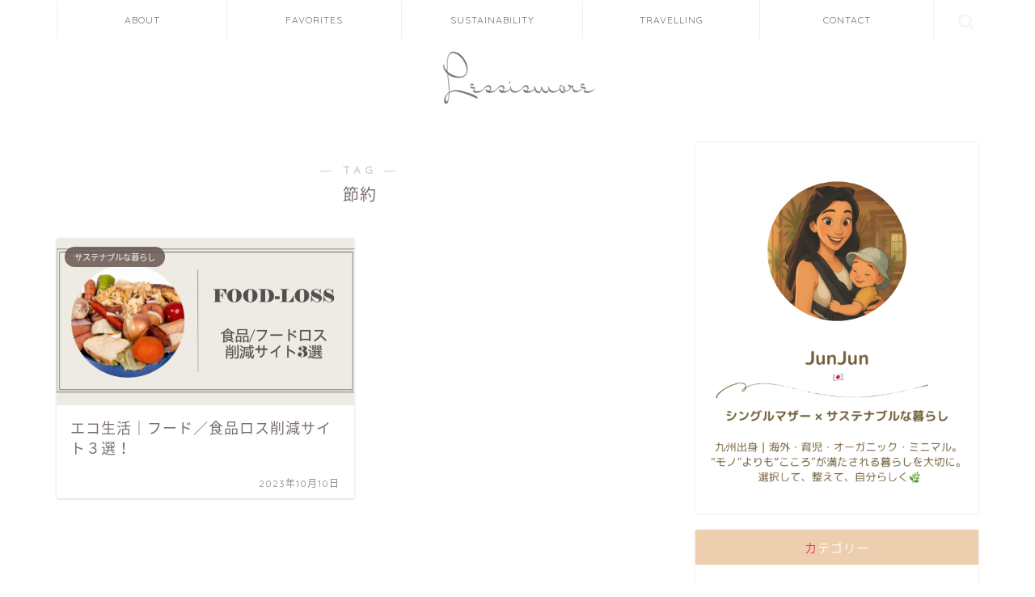

--- FILE ---
content_type: text/html; charset=UTF-8
request_url: https://lessismore-nz.com/tag/%E7%AF%80%E7%B4%84/
body_size: 27327
content:
<!DOCTYPE html>
<html lang="ja">
<head prefix="og: http://ogp.me/ns# fb: http://ogp.me/ns/fb# article: http://ogp.me/ns/article#">
<meta charset="utf-8">
<meta http-equiv="X-UA-Compatible" content="IE=edge">
<meta name="viewport" content="width=device-width, initial-scale=1">
<!-- ここからOGP -->
<meta property="og:type" content="blog">
<meta property="og:title" content="節約タグの記事一覧｜Less is more">
<meta property="og:url" content="https://lessismore-nz.com/tag/kuradashi/">
<meta property="og:image" content="https://lessismore-nz.com/wp-content/uploads/2023/10/Screenshot-2023-10-10-at-16.25.45-1024x446.png">
<meta property="og:site_name" content="Less is more">
<meta property="fb:admins" content="">
<meta name="twitter:card" content="summary">
<!-- ここまでOGP --> 

<title>【節約】タグの記事一覧｜Less is more</title>
<meta name='robots' content='max-image-preview:large' />
<link rel='dns-prefetch' href='//ajax.googleapis.com' />
<link rel='dns-prefetch' href='//cdnjs.cloudflare.com' />
<link rel='dns-prefetch' href='//use.fontawesome.com' />
<link rel='dns-prefetch' href='//www.googletagmanager.com' />
<link rel='dns-prefetch' href='//stats.wp.com' />
<link rel='dns-prefetch' href='//pagead2.googlesyndication.com' />
<link rel="alternate" type="application/rss+xml" title="Less is more &raquo; フィード" href="https://lessismore-nz.com/feed/" />
<link rel="alternate" type="application/rss+xml" title="Less is more &raquo; コメントフィード" href="https://lessismore-nz.com/comments/feed/" />
<link rel="alternate" type="application/rss+xml" title="Less is more &raquo; 節約 タグのフィード" href="https://lessismore-nz.com/tag/%e7%af%80%e7%b4%84/feed/" />
<style id='wp-img-auto-sizes-contain-inline-css' type='text/css'>
img:is([sizes=auto i],[sizes^="auto," i]){contain-intrinsic-size:3000px 1500px}
/*# sourceURL=wp-img-auto-sizes-contain-inline-css */
</style>
<link rel='stylesheet' id='sbi_styles-css' href='https://lessismore-nz.com/wp-content/plugins/instagram-feed/css/sbi-styles.min.css?ver=6.10.0' type='text/css' media='all' />
<style id='wp-emoji-styles-inline-css' type='text/css'>

	img.wp-smiley, img.emoji {
		display: inline !important;
		border: none !important;
		box-shadow: none !important;
		height: 1em !important;
		width: 1em !important;
		margin: 0 0.07em !important;
		vertical-align: -0.1em !important;
		background: none !important;
		padding: 0 !important;
	}
/*# sourceURL=wp-emoji-styles-inline-css */
</style>
<style id='wp-block-library-inline-css' type='text/css'>
:root{--wp-block-synced-color:#7a00df;--wp-block-synced-color--rgb:122,0,223;--wp-bound-block-color:var(--wp-block-synced-color);--wp-editor-canvas-background:#ddd;--wp-admin-theme-color:#007cba;--wp-admin-theme-color--rgb:0,124,186;--wp-admin-theme-color-darker-10:#006ba1;--wp-admin-theme-color-darker-10--rgb:0,107,160.5;--wp-admin-theme-color-darker-20:#005a87;--wp-admin-theme-color-darker-20--rgb:0,90,135;--wp-admin-border-width-focus:2px}@media (min-resolution:192dpi){:root{--wp-admin-border-width-focus:1.5px}}.wp-element-button{cursor:pointer}:root .has-very-light-gray-background-color{background-color:#eee}:root .has-very-dark-gray-background-color{background-color:#313131}:root .has-very-light-gray-color{color:#eee}:root .has-very-dark-gray-color{color:#313131}:root .has-vivid-green-cyan-to-vivid-cyan-blue-gradient-background{background:linear-gradient(135deg,#00d084,#0693e3)}:root .has-purple-crush-gradient-background{background:linear-gradient(135deg,#34e2e4,#4721fb 50%,#ab1dfe)}:root .has-hazy-dawn-gradient-background{background:linear-gradient(135deg,#faaca8,#dad0ec)}:root .has-subdued-olive-gradient-background{background:linear-gradient(135deg,#fafae1,#67a671)}:root .has-atomic-cream-gradient-background{background:linear-gradient(135deg,#fdd79a,#004a59)}:root .has-nightshade-gradient-background{background:linear-gradient(135deg,#330968,#31cdcf)}:root .has-midnight-gradient-background{background:linear-gradient(135deg,#020381,#2874fc)}:root{--wp--preset--font-size--normal:16px;--wp--preset--font-size--huge:42px}.has-regular-font-size{font-size:1em}.has-larger-font-size{font-size:2.625em}.has-normal-font-size{font-size:var(--wp--preset--font-size--normal)}.has-huge-font-size{font-size:var(--wp--preset--font-size--huge)}.has-text-align-center{text-align:center}.has-text-align-left{text-align:left}.has-text-align-right{text-align:right}.has-fit-text{white-space:nowrap!important}#end-resizable-editor-section{display:none}.aligncenter{clear:both}.items-justified-left{justify-content:flex-start}.items-justified-center{justify-content:center}.items-justified-right{justify-content:flex-end}.items-justified-space-between{justify-content:space-between}.screen-reader-text{border:0;clip-path:inset(50%);height:1px;margin:-1px;overflow:hidden;padding:0;position:absolute;width:1px;word-wrap:normal!important}.screen-reader-text:focus{background-color:#ddd;clip-path:none;color:#444;display:block;font-size:1em;height:auto;left:5px;line-height:normal;padding:15px 23px 14px;text-decoration:none;top:5px;width:auto;z-index:100000}html :where(.has-border-color){border-style:solid}html :where([style*=border-top-color]){border-top-style:solid}html :where([style*=border-right-color]){border-right-style:solid}html :where([style*=border-bottom-color]){border-bottom-style:solid}html :where([style*=border-left-color]){border-left-style:solid}html :where([style*=border-width]){border-style:solid}html :where([style*=border-top-width]){border-top-style:solid}html :where([style*=border-right-width]){border-right-style:solid}html :where([style*=border-bottom-width]){border-bottom-style:solid}html :where([style*=border-left-width]){border-left-style:solid}html :where(img[class*=wp-image-]){height:auto;max-width:100%}:where(figure){margin:0 0 1em}html :where(.is-position-sticky){--wp-admin--admin-bar--position-offset:var(--wp-admin--admin-bar--height,0px)}@media screen and (max-width:600px){html :where(.is-position-sticky){--wp-admin--admin-bar--position-offset:0px}}

/*# sourceURL=wp-block-library-inline-css */
</style><style id='global-styles-inline-css' type='text/css'>
:root{--wp--preset--aspect-ratio--square: 1;--wp--preset--aspect-ratio--4-3: 4/3;--wp--preset--aspect-ratio--3-4: 3/4;--wp--preset--aspect-ratio--3-2: 3/2;--wp--preset--aspect-ratio--2-3: 2/3;--wp--preset--aspect-ratio--16-9: 16/9;--wp--preset--aspect-ratio--9-16: 9/16;--wp--preset--color--black: #000000;--wp--preset--color--cyan-bluish-gray: #abb8c3;--wp--preset--color--white: #ffffff;--wp--preset--color--pale-pink: #f78da7;--wp--preset--color--vivid-red: #cf2e2e;--wp--preset--color--luminous-vivid-orange: #ff6900;--wp--preset--color--luminous-vivid-amber: #fcb900;--wp--preset--color--light-green-cyan: #7bdcb5;--wp--preset--color--vivid-green-cyan: #00d084;--wp--preset--color--pale-cyan-blue: #8ed1fc;--wp--preset--color--vivid-cyan-blue: #0693e3;--wp--preset--color--vivid-purple: #9b51e0;--wp--preset--gradient--vivid-cyan-blue-to-vivid-purple: linear-gradient(135deg,rgb(6,147,227) 0%,rgb(155,81,224) 100%);--wp--preset--gradient--light-green-cyan-to-vivid-green-cyan: linear-gradient(135deg,rgb(122,220,180) 0%,rgb(0,208,130) 100%);--wp--preset--gradient--luminous-vivid-amber-to-luminous-vivid-orange: linear-gradient(135deg,rgb(252,185,0) 0%,rgb(255,105,0) 100%);--wp--preset--gradient--luminous-vivid-orange-to-vivid-red: linear-gradient(135deg,rgb(255,105,0) 0%,rgb(207,46,46) 100%);--wp--preset--gradient--very-light-gray-to-cyan-bluish-gray: linear-gradient(135deg,rgb(238,238,238) 0%,rgb(169,184,195) 100%);--wp--preset--gradient--cool-to-warm-spectrum: linear-gradient(135deg,rgb(74,234,220) 0%,rgb(151,120,209) 20%,rgb(207,42,186) 40%,rgb(238,44,130) 60%,rgb(251,105,98) 80%,rgb(254,248,76) 100%);--wp--preset--gradient--blush-light-purple: linear-gradient(135deg,rgb(255,206,236) 0%,rgb(152,150,240) 100%);--wp--preset--gradient--blush-bordeaux: linear-gradient(135deg,rgb(254,205,165) 0%,rgb(254,45,45) 50%,rgb(107,0,62) 100%);--wp--preset--gradient--luminous-dusk: linear-gradient(135deg,rgb(255,203,112) 0%,rgb(199,81,192) 50%,rgb(65,88,208) 100%);--wp--preset--gradient--pale-ocean: linear-gradient(135deg,rgb(255,245,203) 0%,rgb(182,227,212) 50%,rgb(51,167,181) 100%);--wp--preset--gradient--electric-grass: linear-gradient(135deg,rgb(202,248,128) 0%,rgb(113,206,126) 100%);--wp--preset--gradient--midnight: linear-gradient(135deg,rgb(2,3,129) 0%,rgb(40,116,252) 100%);--wp--preset--font-size--small: 13px;--wp--preset--font-size--medium: 20px;--wp--preset--font-size--large: 36px;--wp--preset--font-size--x-large: 42px;--wp--preset--spacing--20: 0.44rem;--wp--preset--spacing--30: 0.67rem;--wp--preset--spacing--40: 1rem;--wp--preset--spacing--50: 1.5rem;--wp--preset--spacing--60: 2.25rem;--wp--preset--spacing--70: 3.38rem;--wp--preset--spacing--80: 5.06rem;--wp--preset--shadow--natural: 6px 6px 9px rgba(0, 0, 0, 0.2);--wp--preset--shadow--deep: 12px 12px 50px rgba(0, 0, 0, 0.4);--wp--preset--shadow--sharp: 6px 6px 0px rgba(0, 0, 0, 0.2);--wp--preset--shadow--outlined: 6px 6px 0px -3px rgb(255, 255, 255), 6px 6px rgb(0, 0, 0);--wp--preset--shadow--crisp: 6px 6px 0px rgb(0, 0, 0);}:where(.is-layout-flex){gap: 0.5em;}:where(.is-layout-grid){gap: 0.5em;}body .is-layout-flex{display: flex;}.is-layout-flex{flex-wrap: wrap;align-items: center;}.is-layout-flex > :is(*, div){margin: 0;}body .is-layout-grid{display: grid;}.is-layout-grid > :is(*, div){margin: 0;}:where(.wp-block-columns.is-layout-flex){gap: 2em;}:where(.wp-block-columns.is-layout-grid){gap: 2em;}:where(.wp-block-post-template.is-layout-flex){gap: 1.25em;}:where(.wp-block-post-template.is-layout-grid){gap: 1.25em;}.has-black-color{color: var(--wp--preset--color--black) !important;}.has-cyan-bluish-gray-color{color: var(--wp--preset--color--cyan-bluish-gray) !important;}.has-white-color{color: var(--wp--preset--color--white) !important;}.has-pale-pink-color{color: var(--wp--preset--color--pale-pink) !important;}.has-vivid-red-color{color: var(--wp--preset--color--vivid-red) !important;}.has-luminous-vivid-orange-color{color: var(--wp--preset--color--luminous-vivid-orange) !important;}.has-luminous-vivid-amber-color{color: var(--wp--preset--color--luminous-vivid-amber) !important;}.has-light-green-cyan-color{color: var(--wp--preset--color--light-green-cyan) !important;}.has-vivid-green-cyan-color{color: var(--wp--preset--color--vivid-green-cyan) !important;}.has-pale-cyan-blue-color{color: var(--wp--preset--color--pale-cyan-blue) !important;}.has-vivid-cyan-blue-color{color: var(--wp--preset--color--vivid-cyan-blue) !important;}.has-vivid-purple-color{color: var(--wp--preset--color--vivid-purple) !important;}.has-black-background-color{background-color: var(--wp--preset--color--black) !important;}.has-cyan-bluish-gray-background-color{background-color: var(--wp--preset--color--cyan-bluish-gray) !important;}.has-white-background-color{background-color: var(--wp--preset--color--white) !important;}.has-pale-pink-background-color{background-color: var(--wp--preset--color--pale-pink) !important;}.has-vivid-red-background-color{background-color: var(--wp--preset--color--vivid-red) !important;}.has-luminous-vivid-orange-background-color{background-color: var(--wp--preset--color--luminous-vivid-orange) !important;}.has-luminous-vivid-amber-background-color{background-color: var(--wp--preset--color--luminous-vivid-amber) !important;}.has-light-green-cyan-background-color{background-color: var(--wp--preset--color--light-green-cyan) !important;}.has-vivid-green-cyan-background-color{background-color: var(--wp--preset--color--vivid-green-cyan) !important;}.has-pale-cyan-blue-background-color{background-color: var(--wp--preset--color--pale-cyan-blue) !important;}.has-vivid-cyan-blue-background-color{background-color: var(--wp--preset--color--vivid-cyan-blue) !important;}.has-vivid-purple-background-color{background-color: var(--wp--preset--color--vivid-purple) !important;}.has-black-border-color{border-color: var(--wp--preset--color--black) !important;}.has-cyan-bluish-gray-border-color{border-color: var(--wp--preset--color--cyan-bluish-gray) !important;}.has-white-border-color{border-color: var(--wp--preset--color--white) !important;}.has-pale-pink-border-color{border-color: var(--wp--preset--color--pale-pink) !important;}.has-vivid-red-border-color{border-color: var(--wp--preset--color--vivid-red) !important;}.has-luminous-vivid-orange-border-color{border-color: var(--wp--preset--color--luminous-vivid-orange) !important;}.has-luminous-vivid-amber-border-color{border-color: var(--wp--preset--color--luminous-vivid-amber) !important;}.has-light-green-cyan-border-color{border-color: var(--wp--preset--color--light-green-cyan) !important;}.has-vivid-green-cyan-border-color{border-color: var(--wp--preset--color--vivid-green-cyan) !important;}.has-pale-cyan-blue-border-color{border-color: var(--wp--preset--color--pale-cyan-blue) !important;}.has-vivid-cyan-blue-border-color{border-color: var(--wp--preset--color--vivid-cyan-blue) !important;}.has-vivid-purple-border-color{border-color: var(--wp--preset--color--vivid-purple) !important;}.has-vivid-cyan-blue-to-vivid-purple-gradient-background{background: var(--wp--preset--gradient--vivid-cyan-blue-to-vivid-purple) !important;}.has-light-green-cyan-to-vivid-green-cyan-gradient-background{background: var(--wp--preset--gradient--light-green-cyan-to-vivid-green-cyan) !important;}.has-luminous-vivid-amber-to-luminous-vivid-orange-gradient-background{background: var(--wp--preset--gradient--luminous-vivid-amber-to-luminous-vivid-orange) !important;}.has-luminous-vivid-orange-to-vivid-red-gradient-background{background: var(--wp--preset--gradient--luminous-vivid-orange-to-vivid-red) !important;}.has-very-light-gray-to-cyan-bluish-gray-gradient-background{background: var(--wp--preset--gradient--very-light-gray-to-cyan-bluish-gray) !important;}.has-cool-to-warm-spectrum-gradient-background{background: var(--wp--preset--gradient--cool-to-warm-spectrum) !important;}.has-blush-light-purple-gradient-background{background: var(--wp--preset--gradient--blush-light-purple) !important;}.has-blush-bordeaux-gradient-background{background: var(--wp--preset--gradient--blush-bordeaux) !important;}.has-luminous-dusk-gradient-background{background: var(--wp--preset--gradient--luminous-dusk) !important;}.has-pale-ocean-gradient-background{background: var(--wp--preset--gradient--pale-ocean) !important;}.has-electric-grass-gradient-background{background: var(--wp--preset--gradient--electric-grass) !important;}.has-midnight-gradient-background{background: var(--wp--preset--gradient--midnight) !important;}.has-small-font-size{font-size: var(--wp--preset--font-size--small) !important;}.has-medium-font-size{font-size: var(--wp--preset--font-size--medium) !important;}.has-large-font-size{font-size: var(--wp--preset--font-size--large) !important;}.has-x-large-font-size{font-size: var(--wp--preset--font-size--x-large) !important;}
/*# sourceURL=global-styles-inline-css */
</style>

<style id='classic-theme-styles-inline-css' type='text/css'>
/*! This file is auto-generated */
.wp-block-button__link{color:#fff;background-color:#32373c;border-radius:9999px;box-shadow:none;text-decoration:none;padding:calc(.667em + 2px) calc(1.333em + 2px);font-size:1.125em}.wp-block-file__button{background:#32373c;color:#fff;text-decoration:none}
/*# sourceURL=/wp-includes/css/classic-themes.min.css */
</style>
<link rel='stylesheet' id='contact-form-7-css' href='https://lessismore-nz.com/wp-content/plugins/contact-form-7/includes/css/styles.css?ver=6.1.4' type='text/css' media='all' />
<link rel='stylesheet' id='theme-style-css' href='https://lessismore-nz.com/wp-content/themes/jin/style.css?ver=6.9' type='text/css' media='all' />
<link rel='stylesheet' id='fontawesome-style-css' href='https://use.fontawesome.com/releases/v5.6.3/css/all.css?ver=6.9' type='text/css' media='all' />
<link rel='stylesheet' id='swiper-style-css' href='https://cdnjs.cloudflare.com/ajax/libs/Swiper/4.0.7/css/swiper.min.css?ver=6.9' type='text/css' media='all' />

<!-- Google tag (gtag.js) snippet added by Site Kit -->

<!-- Google アナリティクス スニペット (Site Kit が追加) -->
<script type="text/javascript" src="https://www.googletagmanager.com/gtag/js?id=GT-TBZR9XG2" id="google_gtagjs-js" async></script>
<script type="text/javascript" id="google_gtagjs-js-after">
/* <![CDATA[ */
window.dataLayer = window.dataLayer || [];function gtag(){dataLayer.push(arguments);}
gtag("set","linker",{"domains":["lessismore-nz.com"]});
gtag("js", new Date());
gtag("set", "developer_id.dZTNiMT", true);
gtag("config", "GT-TBZR9XG2");
//# sourceURL=google_gtagjs-js-after
/* ]]> */
</script>

<!-- End Google tag (gtag.js) snippet added by Site Kit -->
<link rel="https://api.w.org/" href="https://lessismore-nz.com/wp-json/" /><link rel="alternate" title="JSON" type="application/json" href="https://lessismore-nz.com/wp-json/wp/v2/tags/462" /><meta name="generator" content="Site Kit by Google 1.125.0" />    
    <script type="text/javascript">
        var ajaxurl = 'https://lessismore-nz.com/wp-admin/admin-ajax.php';
    </script>
	<style>img#wpstats{display:none}</style>
			<style type="text/css">
		#wrapper{
							background-color: #fff;
				background-image: url();
					}
		.related-entry-headline-text span:before,
		#comment-title span:before,
		#reply-title span:before{
			background-color: #edceaf;
			border-color: #edceaf!important;
		}
		
		#breadcrumb:after,
		#page-top a{	
			background-color: #edceaf;
		}
				footer{
			background-color: #edceaf;
		}
		.footer-inner a,
		#copyright,
		#copyright-center{
			border-color: #7a6e71!important;
			color: #7a6e71!important;
		}
		#footer-widget-area
		{
			border-color: #7a6e71!important;
		}
				.page-top-footer a{
			color: #edceaf!important;
		}
				#breadcrumb ul li,
		#breadcrumb ul li a{
			color: #edceaf!important;
		}
		
		body,
		a,
		a:link,
		a:visited,
		.my-profile,
		.widgettitle,
		.tabBtn-mag label{
			color: #7a6e71;
		}
		a:hover{
			color: #008db7;
		}
						.widget_nav_menu ul > li > a:before,
		.widget_categories ul > li > a:before,
		.widget_pages ul > li > a:before,
		.widget_recent_entries ul > li > a:before,
		.widget_archive ul > li > a:before,
		.widget_archive form:after,
		.widget_categories form:after,
		.widget_nav_menu ul > li > ul.sub-menu > li > a:before,
		.widget_categories ul > li > .children > li > a:before,
		.widget_pages ul > li > .children > li > a:before,
		.widget_nav_menu ul > li > ul.sub-menu > li > ul.sub-menu li > a:before,
		.widget_categories ul > li > .children > li > .children li > a:before,
		.widget_pages ul > li > .children > li > .children li > a:before{
			color: #edceaf;
		}
		.widget_nav_menu ul .sub-menu .sub-menu li a:before{
			background-color: #7a6e71!important;
		}
		footer .footer-widget,
		footer .footer-widget a,
		footer .footer-widget ul li,
		.footer-widget.widget_nav_menu ul > li > a:before,
		.footer-widget.widget_categories ul > li > a:before,
		.footer-widget.widget_recent_entries ul > li > a:before,
		.footer-widget.widget_pages ul > li > a:before,
		.footer-widget.widget_archive ul > li > a:before,
		footer .widget_tag_cloud .tagcloud a:before{
			color: #7a6e71!important;
			border-color: #7a6e71!important;
		}
		footer .footer-widget .widgettitle{
			color: #7a6e71!important;
			border-color: #56443d!important;
		}
		footer .widget_nav_menu ul .children .children li a:before,
		footer .widget_categories ul .children .children li a:before,
		footer .widget_nav_menu ul .sub-menu .sub-menu li a:before{
			background-color: #7a6e71!important;
		}
		#drawernav a:hover,
		.post-list-title,
		#prev-next p,
		#toc_container .toc_list li a{
			color: #7a6e71!important;
		}
		
		#header-box{
			background-color: #ffffff;
		}
						@media (min-width: 768px) {
		#header-box .header-box10-bg:before,
		#header-box .header-box11-bg:before{
			border-radius: 2px;
		}
		}
										@media (min-width: 768px) {
			.top-image-meta{
				margin-top: calc(0px - 30px);
			}
		}
		@media (min-width: 1200px) {
			.top-image-meta{
				margin-top: calc(0px);
			}
		}
				.pickup-contents:before{
			background-color: #ffffff!important;
		}
		
		.main-image-text{
			color: #555;
		}
		.main-image-text-sub{
			color: #555;
		}
		
				@media (min-width: 481px) {
			#site-info{
				padding-top: 10px!important;
				padding-bottom: 10px!important;
			}
		}
		
		#site-info span a{
			color: #8c7b75!important;
		}
		
				#headmenu .headsns .line a svg{
			fill: #f4f4f4!important;
		}
		#headmenu .headsns a,
		#headmenu{
			color: #f4f4f4!important;
			border-color:#f4f4f4!important;
		}
						.profile-follow .line-sns a svg{
			fill: #edceaf!important;
		}
		.profile-follow .line-sns a:hover svg{
			fill: #56443d!important;
		}
		.profile-follow a{
			color: #edceaf!important;
			border-color:#edceaf!important;
		}
		.profile-follow a:hover,
		#headmenu .headsns a:hover{
			color:#56443d!important;
			border-color:#56443d!important;
		}
				.search-box:hover{
			color:#56443d!important;
			border-color:#56443d!important;
		}
				#header #headmenu .headsns .line a:hover svg{
			fill:#56443d!important;
		}
		.cps-icon-bar,
		#navtoggle:checked + .sp-menu-open .cps-icon-bar{
			background-color: #8c7b75;
		}
		#nav-container{
			background-color: #ffffff;
		}
		.menu-box .menu-item svg{
			fill:#7a6e71;
		}
		#drawernav ul.menu-box > li > a,
		#drawernav2 ul.menu-box > li > a,
		#drawernav3 ul.menu-box > li > a,
		#drawernav4 ul.menu-box > li > a,
		#drawernav5 ul.menu-box > li > a,
		#drawernav ul.menu-box > li.menu-item-has-children:after,
		#drawernav2 ul.menu-box > li.menu-item-has-children:after,
		#drawernav3 ul.menu-box > li.menu-item-has-children:after,
		#drawernav4 ul.menu-box > li.menu-item-has-children:after,
		#drawernav5 ul.menu-box > li.menu-item-has-children:after{
			color: #7a6e71!important;
		}
		#drawernav ul.menu-box li a,
		#drawernav2 ul.menu-box li a,
		#drawernav3 ul.menu-box li a,
		#drawernav4 ul.menu-box li a,
		#drawernav5 ul.menu-box li a{
			font-size: 12px!important;
		}
		#drawernav3 ul.menu-box > li{
			color: #7a6e71!important;
		}
		#drawernav4 .menu-box > .menu-item > a:after,
		#drawernav3 .menu-box > .menu-item > a:after,
		#drawernav .menu-box > .menu-item > a:after{
			background-color: #7a6e71!important;
		}
		#drawernav2 .menu-box > .menu-item:hover,
		#drawernav5 .menu-box > .menu-item:hover{
			border-top-color: #edceaf!important;
		}
				.cps-info-bar a{
			background-color: #ffcd44!important;
		}
				@media (min-width: 768px) {
			.post-list-mag .post-list-item:not(:nth-child(2n)){
				margin-right: 2.6%;
			}
		}
				@media (min-width: 768px) {
			#tab-1:checked ~ .tabBtn-mag li [for="tab-1"]:after,
			#tab-2:checked ~ .tabBtn-mag li [for="tab-2"]:after,
			#tab-3:checked ~ .tabBtn-mag li [for="tab-3"]:after,
			#tab-4:checked ~ .tabBtn-mag li [for="tab-4"]:after{
				border-top-color: #edceaf!important;
			}
			.tabBtn-mag label{
				border-bottom-color: #edceaf!important;
			}
		}
		#tab-1:checked ~ .tabBtn-mag li [for="tab-1"],
		#tab-2:checked ~ .tabBtn-mag li [for="tab-2"],
		#tab-3:checked ~ .tabBtn-mag li [for="tab-3"],
		#tab-4:checked ~ .tabBtn-mag li [for="tab-4"],
		#prev-next a.next:after,
		#prev-next a.prev:after,
		.more-cat-button a:hover span:before{
			background-color: #edceaf!important;
		}
		

		.swiper-slide .post-list-cat,
		.post-list-mag .post-list-cat,
		.post-list-mag3col .post-list-cat,
		.post-list-mag-sp1col .post-list-cat,
		.swiper-pagination-bullet-active,
		.pickup-cat,
		.post-list .post-list-cat,
		#breadcrumb .bcHome a:hover span:before,
		.popular-item:nth-child(1) .pop-num,
		.popular-item:nth-child(2) .pop-num,
		.popular-item:nth-child(3) .pop-num{
			background-color: #56443d!important;
		}
		.sidebar-btn a,
		.profile-sns-menu{
			background-color: #56443d!important;
		}
		.sp-sns-menu a,
		.pickup-contents-box a:hover .pickup-title{
			border-color: #edceaf!important;
			color: #edceaf!important;
		}
				.pickup-image:after{
			display: none;
		}
				.pro-line svg{
			fill: #edceaf!important;
		}
		.cps-post-cat a,
		.meta-cat,
		.popular-cat{
			background-color: #56443d!important;
			border-color: #56443d!important;
		}
		.tagicon,
		.tag-box a,
		#toc_container .toc_list > li,
		#toc_container .toc_title{
			color: #edceaf!important;
		}
		.widget_tag_cloud a::before{
			color: #7a6e71!important;
		}
		.tag-box a,
		#toc_container:before{
			border-color: #edceaf!important;
		}
		.cps-post-cat a:hover{
			color: #008db7!important;
		}
		.pagination li:not([class*="current"]) a:hover,
		.widget_tag_cloud a:hover{
			background-color: #edceaf!important;
		}
		.pagination li:not([class*="current"]) a:hover{
			opacity: 0.5!important;
		}
		.pagination li.current a{
			background-color: #edceaf!important;
			border-color: #edceaf!important;
		}
		.nextpage a:hover span {
			color: #edceaf!important;
			border-color: #edceaf!important;
		}
		.cta-content:before{
			background-color: #fff2f5!important;
		}
		.cta-text,
		.info-title{
			color: #7a6e71!important;
		}
		#footer-widget-area.footer_style1 .widgettitle{
			border-color: #56443d!important;
		}
		.sidebar_style1 .widgettitle,
		.sidebar_style5 .widgettitle{
			border-color: #edceaf!important;
		}
		.sidebar_style2 .widgettitle,
		.sidebar_style4 .widgettitle,
		.sidebar_style6 .widgettitle,
		#home-bottom-widget .widgettitle,
		#home-top-widget .widgettitle,
		#post-bottom-widget .widgettitle,
		#post-top-widget .widgettitle{
			background-color: #edceaf!important;
		}
		#home-bottom-widget .widget_search .search-box input[type="submit"],
		#home-top-widget .widget_search .search-box input[type="submit"],
		#post-bottom-widget .widget_search .search-box input[type="submit"],
		#post-top-widget .widget_search .search-box input[type="submit"]{
			background-color: #56443d!important;
		}
		
		.tn-logo-size{
			font-size: 18%!important;
		}
		@media (min-width: 481px) {
		.tn-logo-size img{
			width: calc(18%*0.5)!important;
		}
		}
		@media (min-width: 768px) {
		.tn-logo-size img{
			width: calc(18%*2.2)!important;
		}
		}
		@media (min-width: 1200px) {
		.tn-logo-size img{
			width: 18%!important;
		}
		}
		.sp-logo-size{
			font-size: 50%!important;
		}
		.sp-logo-size img{
			width: 50%!important;
		}
				.cps-post-main ul > li:before,
		.cps-post-main ol > li:before{
			background-color: #56443d!important;
		}
		.profile-card .profile-title{
			background-color: #edceaf!important;
		}
		.profile-card{
			border-color: #edceaf!important;
		}
		.cps-post-main a{
			color:#52ddcf;
		}
		.cps-post-main .marker{
			background: -webkit-linear-gradient( transparent 80%, #c3f7f2 0% ) ;
			background: linear-gradient( transparent 80%, #c3f7f2 0% ) ;
		}
		.cps-post-main .marker2{
			background: -webkit-linear-gradient( transparent 80%, #ffe8f0 0% ) ;
			background: linear-gradient( transparent 80%, #ffe8f0 0% ) ;
		}
		.cps-post-main .jic-sc{
			color:#e9546b;
		}
		
		
		.simple-box1{
			border-color:#ef9b9b!important;
		}
		.simple-box2{
			border-color:#f2bf7d!important;
		}
		.simple-box3{
			border-color:#b5e28a!important;
		}
		.simple-box4{
			border-color:#7badd8!important;
		}
		.simple-box4:before{
			background-color: #7badd8;
		}
		.simple-box5{
			border-color:#e896c7!important;
		}
		.simple-box5:before{
			background-color: #e896c7;
		}
		.simple-box6{
			background-color:#fffdef!important;
		}
		.simple-box7{
			border-color:#def1f9!important;
		}
		.simple-box7:before{
			background-color:#def1f9!important;
		}
		.simple-box8{
			border-color:#96ddc1!important;
		}
		.simple-box8:before{
			background-color:#96ddc1!important;
		}
		.simple-box9:before{
			background-color:#e1c0e8!important;
		}
				.simple-box9:after{
			border-color:#e1c0e8 #e1c0e8 #fff #fff!important;
		}
				
		.kaisetsu-box1:before,
		.kaisetsu-box1-title{
			background-color:#ffb49e!important;
		}
		.kaisetsu-box2{
			border-color:#89c2f4!important;
		}
		.kaisetsu-box2-title{
			background-color:#89c2f4!important;
		}
		.kaisetsu-box4{
			border-color:#ea91a9!important;
		}
		.kaisetsu-box4-title{
			background-color:#ea91a9!important;
		}
		.kaisetsu-box5:before{
			background-color:#57b3ba!important;
		}
		.kaisetsu-box5-title{
			background-color:#57b3ba!important;
		}
		
		.concept-box1{
			border-color:#85db8f!important;
		}
		.concept-box1:after{
			background-color:#85db8f!important;
		}
		.concept-box1:before{
			content:"ポイント"!important;
			color:#85db8f!important;
		}
		.concept-box2{
			border-color:#f7cf6a!important;
		}
		.concept-box2:after{
			background-color:#f7cf6a!important;
		}
		.concept-box2:before{
			content:"注意点"!important;
			color:#f7cf6a!important;
		}
		.concept-box3{
			border-color:#86cee8!important;
		}
		.concept-box3:after{
			background-color:#86cee8!important;
		}
		.concept-box3:before{
			content:"良い例"!important;
			color:#86cee8!important;
		}
		.concept-box4{
			border-color:#ed8989!important;
		}
		.concept-box4:after{
			background-color:#ed8989!important;
		}
		.concept-box4:before{
			content:"悪い例"!important;
			color:#ed8989!important;
		}
		.concept-box5{
			border-color:#9e9e9e!important;
		}
		.concept-box5:after{
			background-color:#9e9e9e!important;
		}
		.concept-box5:before{
			content:"参考"!important;
			color:#9e9e9e!important;
		}
		.concept-box6{
			border-color:#8eaced!important;
		}
		.concept-box6:after{
			background-color:#8eaced!important;
		}
		.concept-box6:before{
			content:"メモ"!important;
			color:#8eaced!important;
		}
		
		.innerlink-box1,
		.blog-card{
			border-color:#73bc9b!important;
		}
		.innerlink-box1-title{
			background-color:#73bc9b!important;
			border-color:#73bc9b!important;
		}
		.innerlink-box1:before,
		.blog-card-hl-box{
			background-color:#73bc9b!important;
		}
				.concept-box1:before,
		.concept-box2:before,
		.concept-box3:before,
		.concept-box4:before,
		.concept-box5:before,
		.concept-box6:before{
			background-color: #fff;
			background-image: url();
		}
		.concept-box1:after,
		.concept-box2:after,
		.concept-box3:after,
		.concept-box4:after,
		.concept-box5:after,
		.concept-box6:after{
			border-color: #fff;
			border-image: url() 27 23 / 50px 30px / 1rem round space0 / 5px 5px;
		}
				
		.jin-ac-box01-title::after{
			color: #edceaf;
		}
		
		.color-button01 a,
		.color-button01 a:hover,
		.color-button01:before{
			background-color: #52ddcf!important;
		}
		.top-image-btn-color a,
		.top-image-btn-color a:hover,
		.top-image-btn-color:before{
			background-color: #ffcd44!important;
		}
		.color-button02 a,
		.color-button02 a:hover,
		.color-button02:before{
			background-color: #d9333f!important;
		}
		
		.color-button01-big a,
		.color-button01-big a:hover,
		.color-button01-big:before{
			background-color: #dd305e!important;
		}
		.color-button01-big a,
		.color-button01-big:before{
			border-radius: 5px!important;
		}
		.color-button01-big a{
			padding-top: 20px!important;
			padding-bottom: 20px!important;
		}
		
		.color-button02-big a,
		.color-button02-big a:hover,
		.color-button02-big:before{
			background-color: #83d159!important;
		}
		.color-button02-big a,
		.color-button02-big:before{
			border-radius: 5px!important;
		}
		.color-button02-big a{
			padding-top: 20px!important;
			padding-bottom: 20px!important;
		}
				.color-button01-big{
			width: 75%!important;
		}
		.color-button02-big{
			width: 75%!important;
		}
				
		
					.top-image-btn-color:before,
			.color-button01:before,
			.color-button02:before,
			.color-button01-big:before,
			.color-button02-big:before{
				bottom: -1px;
				left: -1px;
				width: 100%;
				height: 100%;
				border-radius: 6px;
				box-shadow: 0px 1px 5px 0px rgba(0, 0, 0, 0.25);
				-webkit-transition: all .4s;
				transition: all .4s;
			}
			.top-image-btn-color a:hover,
			.color-button01 a:hover,
			.color-button02 a:hover,
			.color-button01-big a:hover,
			.color-button02-big a:hover{
				-webkit-transform: translateY(2px);
				transform: translateY(2px);
				-webkit-filter: brightness(0.95);
				 filter: brightness(0.95);
			}
			.top-image-btn-color:hover:before,
			.color-button01:hover:before,
			.color-button02:hover:before,
			.color-button01-big:hover:before,
			.color-button02-big:hover:before{
				-webkit-transform: translateY(2px);
				transform: translateY(2px);
				box-shadow: none!important;
			}
				
		.h2-style01 h2,
		.h2-style02 h2:before,
		.h2-style03 h2,
		.h2-style04 h2:before,
		.h2-style05 h2,
		.h2-style07 h2:before,
		.h2-style07 h2:after,
		.h3-style03 h3:before,
		.h3-style02 h3:before,
		.h3-style05 h3:before,
		.h3-style07 h3:before,
		.h2-style08 h2:after,
		.h2-style10 h2:before,
		.h2-style10 h2:after,
		.h3-style02 h3:after,
		.h4-style02 h4:before{
			background-color: #edceaf!important;
		}
		.h3-style01 h3,
		.h3-style04 h3,
		.h3-style05 h3,
		.h3-style06 h3,
		.h4-style01 h4,
		.h2-style02 h2,
		.h2-style08 h2,
		.h2-style08 h2:before,
		.h2-style09 h2,
		.h4-style03 h4{
			border-color: #edceaf!important;
		}
		.h2-style05 h2:before{
			border-top-color: #edceaf!important;
		}
		.h2-style06 h2:before,
		.sidebar_style3 .widgettitle:after{
			background-image: linear-gradient(
				-45deg,
				transparent 25%,
				#edceaf 25%,
				#edceaf 50%,
				transparent 50%,
				transparent 75%,
				#edceaf 75%,
				#edceaf			);
		}
				.jin-h2-icons.h2-style02 h2 .jic:before,
		.jin-h2-icons.h2-style04 h2 .jic:before,
		.jin-h2-icons.h2-style06 h2 .jic:before,
		.jin-h2-icons.h2-style07 h2 .jic:before,
		.jin-h2-icons.h2-style08 h2 .jic:before,
		.jin-h2-icons.h2-style09 h2 .jic:before,
		.jin-h2-icons.h2-style10 h2 .jic:before,
		.jin-h3-icons.h3-style01 h3 .jic:before,
		.jin-h3-icons.h3-style02 h3 .jic:before,
		.jin-h3-icons.h3-style03 h3 .jic:before,
		.jin-h3-icons.h3-style04 h3 .jic:before,
		.jin-h3-icons.h3-style05 h3 .jic:before,
		.jin-h3-icons.h3-style06 h3 .jic:before,
		.jin-h3-icons.h3-style07 h3 .jic:before,
		.jin-h4-icons.h4-style01 h4 .jic:before,
		.jin-h4-icons.h4-style02 h4 .jic:before,
		.jin-h4-icons.h4-style03 h4 .jic:before,
		.jin-h4-icons.h4-style04 h4 .jic:before{
			color:#edceaf;
		}
		
		@media all and (-ms-high-contrast:none){
			*::-ms-backdrop, .color-button01:before,
			.color-button02:before,
			.color-button01-big:before,
			.color-button02-big:before{
				background-color: #595857!important;
			}
		}
		
		.jin-lp-h2 h2,
		.jin-lp-h2 h2{
			background-color: transparent!important;
			border-color: transparent!important;
			color: #7a6e71!important;
		}
		.jincolumn-h3style2{
			border-color:#edceaf!important;
		}
		.jinlph2-style1 h2:first-letter{
			color:#edceaf!important;
		}
		.jinlph2-style2 h2,
		.jinlph2-style3 h2{
			border-color:#edceaf!important;
		}
		.jin-photo-title .jin-fusen1-down,
		.jin-photo-title .jin-fusen1-even,
		.jin-photo-title .jin-fusen1-up{
			border-left-color:#edceaf;
		}
		.jin-photo-title .jin-fusen2,
		.jin-photo-title .jin-fusen3{
			background-color:#edceaf;
		}
		.jin-photo-title .jin-fusen2:before,
		.jin-photo-title .jin-fusen3:before {
			border-top-color: #edceaf;
		}
		.has-huge-font-size{
			font-size:42px!important;
		}
		.has-large-font-size{
			font-size:36px!important;
		}
		.has-medium-font-size{
			font-size:20px!important;
		}
		.has-normal-font-size{
			font-size:16px!important;
		}
		.has-small-font-size{
			font-size:13px!important;
		}
		
		
	</style>

<!-- Site Kit が追加した Google AdSense メタタグ -->
<meta name="google-adsense-platform-account" content="ca-host-pub-2644536267352236">
<meta name="google-adsense-platform-domain" content="sitekit.withgoogle.com">
<!-- Site Kit が追加した End Google AdSense メタタグ -->

<!-- Google AdSense スニペット (Site Kit が追加) -->
<script type="text/javascript" async="async" src="https://pagead2.googlesyndication.com/pagead/js/adsbygoogle.js?client=ca-pub-5469148865796322&amp;host=ca-host-pub-2644536267352236" crossorigin="anonymous"></script>

<!-- (ここまで) Google AdSense スニペット (Site Kit が追加) -->

<!-- Google タグ マネージャー スニペット (Site Kit が追加) -->
<script type="text/javascript">
/* <![CDATA[ */

			( function( w, d, s, l, i ) {
				w[l] = w[l] || [];
				w[l].push( {'gtm.start': new Date().getTime(), event: 'gtm.js'} );
				var f = d.getElementsByTagName( s )[0],
					j = d.createElement( s ), dl = l != 'dataLayer' ? '&l=' + l : '';
				j.async = true;
				j.src = 'https://www.googletagmanager.com/gtm.js?id=' + i + dl;
				f.parentNode.insertBefore( j, f );
			} )( window, document, 'script', 'dataLayer', 'GTM-W7F8W8VG' );
			
/* ]]> */
</script>

<!-- (ここまで) Google タグ マネージャー スニペット (Site Kit が追加) -->
<link rel="icon" href="https://lessismore-nz.com/wp-content/uploads/2024/06/cropped-IMG_3655-scaled-1-32x32.jpeg" sizes="32x32" />
<link rel="icon" href="https://lessismore-nz.com/wp-content/uploads/2024/06/cropped-IMG_3655-scaled-1-192x192.jpeg" sizes="192x192" />
<link rel="apple-touch-icon" href="https://lessismore-nz.com/wp-content/uploads/2024/06/cropped-IMG_3655-scaled-1-180x180.jpeg" />
<meta name="msapplication-TileImage" content="https://lessismore-nz.com/wp-content/uploads/2024/06/cropped-IMG_3655-scaled-1-270x270.jpeg" />
		<style type="text/css" id="wp-custom-css">
			.widgettitle::first-letter{
	color:#dd305e;
}
.post-list-mag .post-list-item .post-list-inner .post-list-meta .post-list-cat, .post-list-mag3col .post-list-item .post-list-inner .post-list-meta .post-list-cat{
	opacity:0.75;
}

#breadcrumb:after{
	background-color:#ddd;
}
#breadcrumb ul li a,
#breadcrumb ul li,
#page-top a{
	color:rgba(0,0,0,0.5)!important;
}

@media (max-width: 767px) {
.headcopy{
	font-weight:200;
	font-size:0.6em;
	margin-top:10px;
	display:none;
}
}
@media (min-width: 768px) {
.headcopy{
	font-weight:100;
	font-size:0.6em;
	margin-top:30px;
}
}

.widget.widget-profile{
  border-top: 5px solid #3b4675; /* お好みの色に */
  border-radius: 5px;
}
.my-profile{
  color:#5f5f5f;
}
@media screen and (min-width: 768px){
  .my-profile {
    padding-bottom: 0px!important;
  }
}
@media screen and (max-width: 767px){
  .my-profile {
    padding-bottom: 5px!important;
  }
}
.my-profile .profile-sns-menu{
  background-color:transparent!important;
  position: relative;
  margin-top:1px;
}
.profile-sns-menu-title {
  display:none;
}
.my-profile .profile-sns-menu ul {
  flex-wrap:wrap;
}
.my-profile .profile-sns-menu ul li{
  width:30%;
  margin: 5% 1.5% 0%;
}
.my-profile .profile-sns-menu ul li a{
  width:100%;
  padding-top: 7px;
  padding-bottom:45px;
  text-align: center;
  letter-spacing: .02em;
  font-size:1.4em;
  border-radius: 3px;
}
.my-profile .profile-sns-menu i:before{
  margin-bottom:4px
}
.profile-sns-menu a:after{
  font-size:.01em;
  vertical-align: top;
  padding-top:5px
}
.profile-sns-menu .pro-tw a{
  color: #62bcf4!important;
  background-color:rgba(98,188,244,.1)!important;
}
.profile-sns-menu .pro-tw a:after{
  content:'Twitter'; /* ユーザー名(例：@ohayoupoteto22)などにすることも可能 */
}
.profile-sns-menu .pro-fb a{
  color: #3B5998!important;
  background-color:rgba(59,89,152,.1)!important;
}
.profile-sns-menu .pro-fb a:after{
  content:'Facebook';
}
.profile-sns-menu .pro-insta a{
  color: #fff!important;
  background:repeating-linear-gradient(45deg,rgba(254,208,110,.5),rgba(252,0,119,.5),rgba(63,53,238,.5))!important;
}
.profile-sns-menu .pro-insta a:after{
  content:'Instagram';
}
.profile-sns-menu .pro-youtube a{
  color: #DA1725!important;
  background-color:rgba(218,28,37,.1)!important;
}
.profile-sns-menu .pro-youtube a:after{
  content:'YouTube';
}
.profile-sns-menu .pro-line a{
  color: #00B900!important;
  background-color:rgba(0,185,0,.1)!important;
}
.profile-sns-menu .pro-line a:after{
  content:'LINE';
}
.profile-sns-menu .pro-contact a{
  color: #666!important;
  background-color:rgba(0,0,0,.1)!important;
}
.profile-sns-menu .pro-contact a:after{
  content:'Contact';
}

#catespaceid {
	display: flex;
	flex-wrap: wrap;
	padding: 0;
}
.catespaceul li {
width: 47%;
height: 75px;
margin: 3px 3px;
border: 1px solid #ccc;
list-style-type: none;
}
.catespaceul a {
text-align: center;
font-size: 12px;
text-decoration: none;
display: block;
width: 100%;
height: 100%;
color: #000;
}
.catespaceul li a:hover {
background-color: #ff000038;
color: #000;
}
.catespaceul i {
display: block;
font-size: 30px;
color: #50c754;
padding: 10px 0 5px 0;
}		</style>
			
<!--カエレバCSS-->
<!--アプリーチCSS-->

<!-- Google Tag Manager -->
<script>(function(w,d,s,l,i){w[l]=w[l]||[];w[l].push({'gtm.start':
new Date().getTime(),event:'gtm.js'});var f=d.getElementsByTagName(s)[0],
j=d.createElement(s),dl=l!='dataLayer'?'&l='+l:'';j.async=true;j.src=
'https://www.googletagmanager.com/gtm.js?id='+i+dl;f.parentNode.insertBefore(j,f);
})(window,document,'script','dataLayer','GTM-W7F8W8VG');</script>
<!-- End Google Tag Manager -->

<script async src="https://pagead2.googlesyndication.com/pagead/js/adsbygoogle.js?client=ca-pub-5469148865796322"
     crossorigin="anonymous"></script>
</head>
<body data-rsssl=1 class="archive tag tag-462 wp-theme-jin" id="nts-style">
<div id="wrapper">

		
	<div id="scroll-content" class="animate">
	
		<!--ヘッダー-->

					

	<!--グローバルナビゲーション layout1-->
	
	<div id="nav-container" class="header-style6-animate animate">
		<div class="header-style6-box">
			<div id="drawernav5" class="ef">
				<nav class="fixed-content"><ul class="menu-box"><li class="menu-item menu-item-type-post_type menu-item-object-page menu-item-47"><a href="https://lessismore-nz.com/about/">ABOUT</a></li>
<li class="menu-item menu-item-type-taxonomy menu-item-object-category menu-item-49"><a href="https://lessismore-nz.com/category/review/">FAVORITES</a></li>
<li class="menu-item menu-item-type-taxonomy menu-item-object-category menu-item-50"><a href="https://lessismore-nz.com/category/sustainable-life/">SUSTAINABILITY</a></li>
<li class="menu-item menu-item-type-taxonomy menu-item-object-category menu-item-51"><a href="https://lessismore-nz.com/category/travel/">TRAVELLING</a></li>
<li class="menu-item menu-item-type-post_type menu-item-object-page menu-item-54"><a href="https://lessismore-nz.com/contact/">CONTACT</a></li>
</ul></nav>			</div>

			
			<div id="headmenu" class="header-style6">
				<span class="headsns tn_sns_off">
											<span class="twitter"><a href="#"><i class="jic-type jin-ifont-twitter" aria-hidden="true"></i></a></span>
																<span class="facebook">
						<a href="#"><i class="jic-type jin-ifont-facebook" aria-hidden="true"></i></a>
						</span>
																<span class="instagram">
						<a href="#"><i class="jic-type jin-ifont-instagram" aria-hidden="true"></i></a>
						</span>
											
											<span class="line">
							<a href="#" target="_blank"><i class="jic-type jin-ifont-line" aria-hidden="true"></i></a>
						</span>
											

				</span>
				<span class="headsearch tn_search_on">
					<form class="search-box" role="search" method="get" id="searchform" action="https://lessismore-nz.com/">
	<input type="search" placeholder="" class="text search-text" value="" name="s" id="s">
	<input type="submit" id="searchsubmit" value="&#xe931;">
</form>
				</span>
			</div>
				</div>
	</div>
		<!--グローバルナビゲーション layout1-->

<div id="header-box" class="tn_on header-box animate">
	<div id="header" class="header-type2 header animate">
		
		<div id="site-info" class="ef">
							<span class="tn-logo-size"><a href='https://lessismore-nz.com/' title='Less is more' rel='home'><img src='https://lessismore-nz.com/wp-content/uploads/2022/09/rogo1.png' alt='Less is more'></a></span>
					</div>

	
	</div>
	
		
</div>

	

	
	<!--ヘッダー画像-->
													<!--ヘッダー画像-->

		
		<!--ヘッダー-->

		<div class="clearfix"></div>

			
														
		
	<div id="contents">
		
		<!--メインコンテンツ-->
		<main id="main-contents" class="main-contents article_style2 animate" itemscope itemtype="https://schema.org/Blog">
			<section class="cps-post-box hentry">
				<header class="archive-post-header">
											<span class="archive-title-sub ef">― TAG ―</span>
						<h1 class="archive-title entry-title" itemprop="headline">節約</h1>
										<div class="cps-post-meta vcard">
						<span class="writer fn" itemprop="author" itemscope itemtype="https://schema.org/Person"><span itemprop="name">junjunpage</span></span>
					</div>
				</header>
			</section>

			<section class="entry-content archive-box">
				<div class="toppost-list-box-simple">

	<div class="post-list-mag">
				<article class="post-list-item" itemscope itemtype="https://schema.org/BlogPosting">
	<a class="post-list-link" rel="bookmark" href="https://lessismore-nz.com/%e3%82%a8%e3%82%b3%e7%94%9f%e6%b4%bb%ef%bd%9c%e3%83%95%e3%83%bc%e3%83%89%ef%bc%8f%e9%a3%9f%e5%93%81%e3%83%ad%e3%82%b9%e5%89%8a%e6%b8%9b%e3%82%b5%e3%82%a4%e3%83%88%ef%bc%93%e9%81%b8%ef%bc%81/" itemprop='mainEntityOfPage'>
		<div class="post-list-inner">
			<div class="post-list-thumb" itemprop="image" itemscope itemtype="https://schema.org/ImageObject">
															<img src="https://lessismore-nz.com/wp-content/uploads/2023/10/Design-2-1-640x360.png" class="attachment-small_size size-small_size wp-post-image" alt="" width ="368" height ="207" decoding="async" fetchpriority="high" />						<meta itemprop="url" content="https://lessismore-nz.com/wp-content/uploads/2023/10/Design-2-1-640x360.png">
						<meta itemprop="width" content="640">
						<meta itemprop="height" content="360">
												</div>
			<div class="post-list-meta vcard">
								<span class="post-list-cat category-sustainable-life" style="background-color:!important;" itemprop="keywords">サステナブルな暮らし</span>
				
				<h2 class="post-list-title entry-title" itemprop="headline">エコ生活｜フード／食品ロス削減サイト３選！</h2>

									<span class="post-list-date date updated ef" itemprop="datePublished dateModified" datetime="2023-10-10" content="2023-10-10">2023年10月10日</span>
				
				<span class="writer fn" itemprop="author" itemscope itemtype="https://schema.org/Person"><span itemprop="name">junjunpage</span></span>

				<div class="post-list-publisher" itemprop="publisher" itemscope itemtype="https://schema.org/Organization">
					<span itemprop="logo" itemscope itemtype="https://schema.org/ImageObject">
						<span itemprop="url">https://lessismore-nz.com/wp-content/uploads/2022/09/rogo1.png</span>
					</span>
					<span itemprop="name">Less is more</span>
				</div>
			</div>
		</div>
	</a>
</article>		
		<section class="pager-top">
					</section>
	</div>
</div>			</section>
			
											</main>

		<!--サイドバー-->
<div id="sidebar" class="sideber sidebar_style6 animate" role="complementary" itemscope itemtype="https://schema.org/WPSideBar">
		
	<div id="media_image-2" class="widget widget_media_image"><a href="https://lessismore-nz.com/about/"><img width="492" height="638" src="https://lessismore-nz.com/wp-content/uploads/2025/08/Screenshot-2025-08-09-at-14.13.55.png" class="image wp-image-3095  attachment-full size-full" alt="" style="max-width: 100%; height: auto;" decoding="async" loading="lazy" /></a></div><div id="categories-3" class="widget widget_categories"><div class="widgettitle ef">カテゴリー</div>
			<ul>
					<li class="cat-item cat-item-1"><a href="https://lessismore-nz.com/category/uncategorized/">Uncategorized</a>
</li>
	<li class="cat-item cat-item-22"><a href="https://lessismore-nz.com/category/review/">おすすめアイテム・レビュー</a>
<ul class='children'>
	<li class="cat-item cat-item-103"><a href="https://lessismore-nz.com/category/review/eco-products-review/">サステナブル・自然派アイテムの紹介</a>
</li>
	<li class="cat-item cat-item-105"><a href="https://lessismore-nz.com/category/review/parenting-items-review/">育児グッズ・サービスのレビュー</a>
</li>
</ul>
</li>
	<li class="cat-item cat-item-25"><a href="https://lessismore-nz.com/category/travel/">お出かけ・旅の記録</a>
</li>
	<li class="cat-item cat-item-24"><a href="https://lessismore-nz.com/category/sustainable-life/">サステナブルな暮らし</a>
</li>
	<li class="cat-item cat-item-21"><a href="https://lessismore-nz.com/category/life-essay/">ライフストーリー・エッセイ</a>
<ul class='children'>
	<li class="cat-item cat-item-71"><a href="https://lessismore-nz.com/category/life-essay/malaysia-life/">Malaysia Life</a>
</li>
	<li class="cat-item cat-item-156"><a href="https://lessismore-nz.com/category/life-essay/nz-life/">NZ Life</a>
</li>
	<li class="cat-item cat-item-106"><a href="https://lessismore-nz.com/category/life-essay/self-reliance-journey/">シングルマザーとしての自立と心の変化</a>
</li>
</ul>
</li>
	<li class="cat-item cat-item-23"><a href="https://lessismore-nz.com/category/singlemom-life/">子育て・シングルマザーライフ</a>
<ul class='children'>
	<li class="cat-item cat-item-52"><a href="https://lessismore-nz.com/category/singlemom-life/parenting-singlemom/">シングルマザーの育児アイデア</a>
</li>
	<li class="cat-item cat-item-107"><a href="https://lessismore-nz.com/category/singlemom-life/multicultural-parenting/">ハーフの子育て・多文化育児</a>
</li>
</ul>
</li>
			</ul>

			</div>
		<div id="recent-posts-3" class="widget widget_recent_entries">
		<div class="widgettitle ef">最近の投稿</div>
		<ul>
											<li>
					<a href="https://lessismore-nz.com/matsui-kazu-lecture-8/">第８勝：子育てはやり直せる｜日本の感性が、未来を救う</a>
									</li>
											<li>
					<a href="https://lessismore-nz.com/matsui-kazu-lecture-7/">第７章：「個性を伸ばす」という言葉への、違和感</a>
									</li>
											<li>
					<a href="https://lessismore-nz.com/matsui-kazu-lecture-6/">第６章：「人」に預けていた時代から、「仕組み」に預ける時代へ</a>
									</li>
											<li>
					<a href="https://lessismore-nz.com/matsui-kazu-lecture-5/">第５章：人間性は、幼児によって育てられる</a>
									</li>
											<li>
					<a href="https://lessismore-nz.com/matsui-kazu-lecture-4/">第４章：数字が語る社会の歪み｜犯罪・性暴力の現実</a>
									</li>
					</ul>

		</div><div id="widget-popular-2" class="widget widget-popular"><div class="widgettitle ef">人気記事</div>		<div id="new-entry-box">
				<ul>
												   				   										<li class="new-entry-item popular-item">
						<a href="https://lessismore-nz.com/nz-sending-box1/" rel="bookmark">
							<div class="new-entry" itemprop="image" itemscope itemtype="https://schema.org/ImageObject">
								<figure class="eyecatch">
																			<img src="https://lessismore-nz.com/wp-content/uploads/2022/12/43-2-320x180.jpg" class="attachment-cps_thumbnails size-cps_thumbnails wp-post-image" alt="" width ="96" height ="54" decoding="async" loading="lazy" />										<meta itemprop="url" content="https://lessismore-nz.com/wp-content/uploads/2022/12/43-2-640x360.jpg">
										<meta itemprop="width" content="640">
										<meta itemprop="height" content="360">
																	</figure>
								<span class="pop-num ef">1</span>
							</div>
							<div class="new-entry-item-meta">
								<h3 class="new-entry-item-title" itemprop="headline">ニュージーランドに荷物を送る｜EMSとヤマト国際宅急便の比較！</h3>
							</div>
																				</a>
					</li>
					   										<li class="new-entry-item popular-item">
						<a href="https://lessismore-nz.com/contact/" rel="bookmark">
							<div class="new-entry" itemprop="image" itemscope itemtype="https://schema.org/ImageObject">
								<figure class="eyecatch">
																			<img src="https://lessismore-nz.com/wp-content/uploads/2023/06/contact-320x180.png" class="attachment-cps_thumbnails size-cps_thumbnails wp-post-image" alt="" width ="96" height ="54" decoding="async" loading="lazy" />										<meta itemprop="url" content="https://lessismore-nz.com/wp-content/uploads/2023/06/contact-640x360.png">
										<meta itemprop="width" content="640">
										<meta itemprop="height" content="360">
																	</figure>
								<span class="pop-num ef">2</span>
							</div>
							<div class="new-entry-item-meta">
								<h3 class="new-entry-item-title" itemprop="headline">CONTACT</h3>
							</div>
																				</a>
					</li>
					   										<li class="new-entry-item popular-item">
						<a href="https://lessismore-nz.com/%e5%ad%90%e9%80%a3%e3%82%8c%e6%97%85%ef%bd%9c%e3%82%b7%e3%83%b3%e3%82%ac%e3%83%9d%e3%83%bc%e3%83%ab%e7%a9%ba%e6%b8%af%e3%81%ae%e3%83%a9%e3%82%a6%e3%83%b3%e3%82%b8%e5%88%a9%e7%94%a8%f0%9f%8d%b7/" rel="bookmark">
							<div class="new-entry" itemprop="image" itemscope itemtype="https://schema.org/ImageObject">
								<figure class="eyecatch">
																			<img src="https://lessismore-nz.com/wp-content/uploads/2023/06/SGP-lounge-320x180.jpeg" class="attachment-cps_thumbnails size-cps_thumbnails wp-post-image" alt="" width ="96" height ="54" decoding="async" loading="lazy" />										<meta itemprop="url" content="https://lessismore-nz.com/wp-content/uploads/2023/06/SGP-lounge-640x360.jpeg">
										<meta itemprop="width" content="640">
										<meta itemprop="height" content="360">
																	</figure>
								<span class="pop-num ef">3</span>
							</div>
							<div class="new-entry-item-meta">
								<h3 class="new-entry-item-title" itemprop="headline">子連れ旅｜シンガポール空港のラウンジ利用&#x1f377;</h3>
							</div>
																				</a>
					</li>
					   										<li class="new-entry-item popular-item">
						<a href="https://lessismore-nz.com/nz-sending-box2/" rel="bookmark">
							<div class="new-entry" itemprop="image" itemscope itemtype="https://schema.org/ImageObject">
								<figure class="eyecatch">
																			<img src="https://lessismore-nz.com/wp-content/uploads/2022/12/インボイス-320x180.jpeg" class="attachment-cps_thumbnails size-cps_thumbnails wp-post-image" alt="" width ="96" height ="54" decoding="async" loading="lazy" />										<meta itemprop="url" content="https://lessismore-nz.com/wp-content/uploads/2022/12/インボイス-640x360.jpeg">
										<meta itemprop="width" content="640">
										<meta itemprop="height" content="360">
																	</figure>
								<span class="pop-num ef">4</span>
							</div>
							<div class="new-entry-item-meta">
								<h3 class="new-entry-item-title" itemprop="headline">NZに荷物を送る｜ヤマト国際宅急便の送付状の書き方</h3>
							</div>
																				</a>
					</li>
					   										<li class="new-entry-item popular-item">
						<a href="https://lessismore-nz.com/%e4%b8%80%e6%99%82%e5%b8%b0%e5%9b%bd%e3%81%ab%e8%b2%b7%e3%81%86%e3%82%82%e3%81%ae%ef%bd%9cdaiso-seria/" rel="bookmark">
							<div class="new-entry" itemprop="image" itemscope itemtype="https://schema.org/ImageObject">
								<figure class="eyecatch">
																			<img src="https://lessismore-nz.com/wp-content/uploads/2023/07/daiso-seria-320x180.jpeg" class="attachment-cps_thumbnails size-cps_thumbnails wp-post-image" alt="" width ="96" height ="54" decoding="async" loading="lazy" />										<meta itemprop="url" content="https://lessismore-nz.com/wp-content/uploads/2023/07/daiso-seria-640x360.jpeg">
										<meta itemprop="width" content="640">
										<meta itemprop="height" content="360">
																	</figure>
								<span class="pop-num ef">5</span>
							</div>
							<div class="new-entry-item-meta">
								<h3 class="new-entry-item-title" itemprop="headline">一時帰国に買うもの｜DAISO、Seria 編</h3>
							</div>
																				</a>
					</li>
					   										<li class="new-entry-item popular-item">
						<a href="https://lessismore-nz.com/nz%e7%94%9f%e6%b4%bb%ef%bd%9c%e3%83%97%e3%83%a9%e3%82%b9%e3%83%81%e3%83%83%e3%82%af%e3%81%ae%e4%bb%95%e5%88%86%e3%81%91%e3%82%92%e3%82%8f%e3%81%8b%e3%82%8a%e3%82%84%e3%81%99%e3%81%8f%e3%81%be%e3%81%a8/" rel="bookmark">
							<div class="new-entry" itemprop="image" itemscope itemtype="https://schema.org/ImageObject">
								<figure class="eyecatch">
																			<img src="https://lessismore-nz.com/wp-content/uploads/2023/11/Design-1-1-320x180.jpeg" class="attachment-cps_thumbnails size-cps_thumbnails wp-post-image" alt="" width ="96" height ="54" decoding="async" loading="lazy" />										<meta itemprop="url" content="https://lessismore-nz.com/wp-content/uploads/2023/11/Design-1-1-640x360.jpeg">
										<meta itemprop="width" content="640">
										<meta itemprop="height" content="360">
																	</figure>
								<span class="pop-num ef">6</span>
							</div>
							<div class="new-entry-item-meta">
								<h3 class="new-entry-item-title" itemprop="headline">NZ生活｜プラスチックの仕分けをわかりやすくまとめました</h3>
							</div>
																				</a>
					</li>
					   										<li class="new-entry-item popular-item">
						<a href="https://lessismore-nz.com/nz%e7%94%9f%e6%b4%bb%ef%bd%9c%e6%97%a5%e6%9c%ac%e3%81%ae%e9%81%8b%e8%bb%a2%e5%85%8d%e8%a8%b1%e8%a8%bc%e3%81%8b%e3%82%89nz%e3%81%ae%e5%85%8d%e8%a8%b1%e8%a8%bc%e3%81%b8%e5%88%87%e6%9b%bf/" rel="bookmark">
							<div class="new-entry" itemprop="image" itemscope itemtype="https://schema.org/ImageObject">
								<figure class="eyecatch">
																			<img src="https://lessismore-nz.com/wp-content/uploads/2023/10/Design-6-320x180.jpeg" class="attachment-cps_thumbnails size-cps_thumbnails wp-post-image" alt="" width ="96" height ="54" decoding="async" loading="lazy" />										<meta itemprop="url" content="https://lessismore-nz.com/wp-content/uploads/2023/10/Design-6-640x360.jpeg">
										<meta itemprop="width" content="640">
										<meta itemprop="height" content="360">
																	</figure>
								<span class="pop-num ef">7</span>
							</div>
							<div class="new-entry-item-meta">
								<h3 class="new-entry-item-title" itemprop="headline">NZ免許｜日本の運転免許証→NZの免許証へ切替</h3>
							</div>
																				</a>
					</li>
					   										<li class="new-entry-item popular-item">
						<a href="https://lessismore-nz.com/%e3%81%8a%e6%b0%97%e3%81%ab%e5%85%a5%e3%82%8a%ef%bd%9c%e6%95%8f%e6%84%9f%e8%82%8c%e3%81%ab%e3%82%82%e4%bd%bf%e3%81%88%e3%82%8b%e6%b4%97%e6%bf%af%e6%b4%97%e5%89%a4/" rel="bookmark">
							<div class="new-entry" itemprop="image" itemscope itemtype="https://schema.org/ImageObject">
								<figure class="eyecatch">
																			<img src="https://lessismore-nz.com/wp-content/uploads/2023/09/Design-1-2-320x180.png" class="attachment-cps_thumbnails size-cps_thumbnails wp-post-image" alt="" width ="96" height ="54" decoding="async" loading="lazy" />										<meta itemprop="url" content="https://lessismore-nz.com/wp-content/uploads/2023/09/Design-1-2-640x360.png">
										<meta itemprop="width" content="640">
										<meta itemprop="height" content="360">
																	</figure>
								<span class="pop-num ef">8</span>
							</div>
							<div class="new-entry-item-meta">
								<h3 class="new-entry-item-title" itemprop="headline">お気に入り｜敏感肌にも使える洗濯洗剤&#x1f331;</h3>
							</div>
																				</a>
					</li>
					   										<li class="new-entry-item popular-item">
						<a href="https://lessismore-nz.com/nz%e3%81%a7%e5%ad%90%e8%82%b2%e3%81%a6%ef%bd%9c%e4%bf%9d%e8%82%b2%e5%9c%92%e3%80%9c%e3%83%97%e3%83%ac%e3%82%b9%e3%82%af%e3%83%bc%e3%83%ab%e3%81%ae%e8%a6%8b%e5%ad%a6%e3%81%b8/" rel="bookmark">
							<div class="new-entry" itemprop="image" itemscope itemtype="https://schema.org/ImageObject">
								<figure class="eyecatch">
																			<img src="https://lessismore-nz.com/wp-content/uploads/2023/02/サムネイル720x495-preschool-320x180.jpeg" class="attachment-cps_thumbnails size-cps_thumbnails wp-post-image" alt="" width ="96" height ="54" decoding="async" loading="lazy" />										<meta itemprop="url" content="https://lessismore-nz.com/wp-content/uploads/2023/02/サムネイル720x495-preschool-640x360.jpeg">
										<meta itemprop="width" content="640">
										<meta itemprop="height" content="360">
																	</figure>
								<span class="pop-num ef">9</span>
							</div>
							<div class="new-entry-item-meta">
								<h3 class="new-entry-item-title" itemprop="headline">NZで子育て｜プレスクールの見学へ</h3>
							</div>
																				</a>
					</li>
					   										<li class="new-entry-item popular-item">
						<a href="https://lessismore-nz.com/nz%e7%94%9f%e6%b4%bb%ef%bd%9c%e6%97%a5%e6%9c%ac%e3%81%ae%e9%a3%9f%e6%9d%90%e3%81%82%e3%82%8b%e3%81%ae%ef%bc%9f/" rel="bookmark">
							<div class="new-entry" itemprop="image" itemscope itemtype="https://schema.org/ImageObject">
								<figure class="eyecatch">
																			<img src="https://lessismore-nz.com/wp-content/uploads/2023/02/サムネイル720x495-japanese-grocery-320x180.jpeg" class="attachment-cps_thumbnails size-cps_thumbnails wp-post-image" alt="" width ="96" height ="54" decoding="async" loading="lazy" />										<meta itemprop="url" content="https://lessismore-nz.com/wp-content/uploads/2023/02/サムネイル720x495-japanese-grocery-640x360.jpeg">
										<meta itemprop="width" content="640">
										<meta itemprop="height" content="360">
																	</figure>
								<span class="pop-num ef">10</span>
							</div>
							<div class="new-entry-item-meta">
								<h3 class="new-entry-item-title" itemprop="headline">NZ生活｜日本の食材あるの？</h3>
							</div>
																				</a>
					</li>
														</ul>
			</div>
		</div><div id="custom_html-2" class="widget_text widget widget_custom_html"><div class="widgettitle ef">Instagram</div><div class="textwidget custom-html-widget">
<div id="sb_instagram"  class="sbi sbi_mob_col_3 sbi_tab_col_3 sbi_col_3 sbi_width_resp" style="padding-bottom: 10px;"	 data-feedid="*8"  data-res="auto" data-cols="3" data-colsmobile="3" data-colstablet="3" data-num="10" data-nummobile="10" data-item-padding="5"	 data-shortcode-atts="{&quot;feed&quot;:&quot;8&quot;}"  data-postid="" data-locatornonce="dbcb6bb08e" data-imageaspectratio="1:1" data-sbi-flags="favorLocal">
	<div class="sb_instagram_header  sbi_medium"   >
	<a class="sbi_header_link" target="_blank"
	   rel="nofollow noopener" href="https://www.instagram.com/less.is.more.nz/" title="@less.is.more.nz">
		<div class="sbi_header_text">
			<div class="sbi_header_img"  data-avatar-url="https://scontent-itm1-1.cdninstagram.com/v/t51.2885-19/332122644_537292581585677_8190518097902631376_n.jpg?stp=dst-jpg_s206x206_tt6&amp;_nc_cat=101&amp;ccb=7-5&amp;_nc_sid=bf7eb4&amp;efg=eyJ2ZW5jb2RlX3RhZyI6InByb2ZpbGVfcGljLnd3dy40MjQuQzMifQ%3D%3D&amp;_nc_ohc=aS_F9AKyc78Q7kNvwEdl5qm&amp;_nc_oc=AdkJTHK2otQ7t_U6UA1t4-1BGihSkHmmjE14B6R7oFaTHjj-VglDRbqe5415p2LVGOg&amp;_nc_zt=24&amp;_nc_ht=scontent-itm1-1.cdninstagram.com&amp;edm=AP4hL3IEAAAA&amp;_nc_tpa=Q5bMBQE1moIJJb2OdOYud9HpdD3uYfR06EI0hNyqmWFD4SqVKKXEn44uBT3z5mgbwUYlsTHEZOpVwtxBAw&amp;oh=00_AfpRsQx4TAS5HuQcrpI_viTDVBgxXBSP9lk2mOLQxfVSqg&amp;oe=696CDB94">
									<div class="sbi_header_img_hover"  ><svg class="sbi_new_logo fa-instagram fa-w-14" aria-hidden="true" data-fa-processed="" aria-label="Instagram" data-prefix="fab" data-icon="instagram" role="img" viewBox="0 0 448 512">
                    <path fill="currentColor" d="M224.1 141c-63.6 0-114.9 51.3-114.9 114.9s51.3 114.9 114.9 114.9S339 319.5 339 255.9 287.7 141 224.1 141zm0 189.6c-41.1 0-74.7-33.5-74.7-74.7s33.5-74.7 74.7-74.7 74.7 33.5 74.7 74.7-33.6 74.7-74.7 74.7zm146.4-194.3c0 14.9-12 26.8-26.8 26.8-14.9 0-26.8-12-26.8-26.8s12-26.8 26.8-26.8 26.8 12 26.8 26.8zm76.1 27.2c-1.7-35.9-9.9-67.7-36.2-93.9-26.2-26.2-58-34.4-93.9-36.2-37-2.1-147.9-2.1-184.9 0-35.8 1.7-67.6 9.9-93.9 36.1s-34.4 58-36.2 93.9c-2.1 37-2.1 147.9 0 184.9 1.7 35.9 9.9 67.7 36.2 93.9s58 34.4 93.9 36.2c37 2.1 147.9 2.1 184.9 0 35.9-1.7 67.7-9.9 93.9-36.2 26.2-26.2 34.4-58 36.2-93.9 2.1-37 2.1-147.8 0-184.8zM398.8 388c-7.8 19.6-22.9 34.7-42.6 42.6-29.5 11.7-99.5 9-132.1 9s-102.7 2.6-132.1-9c-19.6-7.8-34.7-22.9-42.6-42.6-11.7-29.5-9-99.5-9-132.1s-2.6-102.7 9-132.1c7.8-19.6 22.9-34.7 42.6-42.6 29.5-11.7 99.5-9 132.1-9s102.7-2.6 132.1 9c19.6 7.8 34.7 22.9 42.6 42.6 11.7 29.5 9 99.5 9 132.1s2.7 102.7-9 132.1z"></path>
                </svg></div>
					<img  src="https://lessismore-nz.com/wp-content/uploads/sb-instagram-feed-images/less.is.more.nz.jpg" alt="" width="50" height="50">
				
							</div>

			<div class="sbi_feedtheme_header_text">
				<h3>less.is.more.nz</h3>
									<p class="sbi_bio">NZ→日本｜暮らし再構築中🌿  <br>
シングルマザー×副業×ライフスタイル  <br>
心と暮らしを整えるヒントを発信中🕊️  <br>
ブログで体験記公開中👇</p>
							</div>
		</div>
	</a>
</div>

	<div id="sbi_images"  style="gap: 10px;">
		<div class="sbi_item sbi_type_carousel sbi_new sbi_transition"
	id="sbi_17976100844954782" data-date="1766670348">
	<div class="sbi_photo_wrap">
		<a class="sbi_photo" href="https://www.instagram.com/p/DSsEgv7EwnA/" target="_blank" rel="noopener nofollow"
			data-full-res="https://scontent-itm1-1.cdninstagram.com/v/t51.82787-15/605393724_17987285045915418_8452572352305982513_n.jpg?stp=dst-jpg_e35_tt6&#038;_nc_cat=103&#038;ccb=7-5&#038;_nc_sid=18de74&#038;efg=eyJlZmdfdGFnIjoiQ0FST1VTRUxfSVRFTS5iZXN0X2ltYWdlX3VybGdlbi5DMyJ9&#038;_nc_ohc=si6yTJA7G9UQ7kNvwFDOTCj&#038;_nc_oc=AdlB4tfW4HVmaZDywCmxgaSjZwzPVoidBCaFc5QsNedHQ25wztEZtAL8mHsSmQwPkTE&#038;_nc_zt=23&#038;_nc_ht=scontent-itm1-1.cdninstagram.com&#038;edm=ANo9K5cEAAAA&#038;_nc_gid=aD-x2FZE0y3bvHPEXeMvtw&#038;oh=00_AfqNQHCGUI14OaFvEYfyVC2hVNYr4kxU5fwLeK5Nu8hW2g&#038;oe=696CD988"
			data-img-src-set="{&quot;d&quot;:&quot;https:\/\/scontent-itm1-1.cdninstagram.com\/v\/t51.82787-15\/605393724_17987285045915418_8452572352305982513_n.jpg?stp=dst-jpg_e35_tt6&amp;_nc_cat=103&amp;ccb=7-5&amp;_nc_sid=18de74&amp;efg=eyJlZmdfdGFnIjoiQ0FST1VTRUxfSVRFTS5iZXN0X2ltYWdlX3VybGdlbi5DMyJ9&amp;_nc_ohc=si6yTJA7G9UQ7kNvwFDOTCj&amp;_nc_oc=AdlB4tfW4HVmaZDywCmxgaSjZwzPVoidBCaFc5QsNedHQ25wztEZtAL8mHsSmQwPkTE&amp;_nc_zt=23&amp;_nc_ht=scontent-itm1-1.cdninstagram.com&amp;edm=ANo9K5cEAAAA&amp;_nc_gid=aD-x2FZE0y3bvHPEXeMvtw&amp;oh=00_AfqNQHCGUI14OaFvEYfyVC2hVNYr4kxU5fwLeK5Nu8hW2g&amp;oe=696CD988&quot;,&quot;150&quot;:&quot;https:\/\/scontent-itm1-1.cdninstagram.com\/v\/t51.82787-15\/605393724_17987285045915418_8452572352305982513_n.jpg?stp=dst-jpg_e35_tt6&amp;_nc_cat=103&amp;ccb=7-5&amp;_nc_sid=18de74&amp;efg=eyJlZmdfdGFnIjoiQ0FST1VTRUxfSVRFTS5iZXN0X2ltYWdlX3VybGdlbi5DMyJ9&amp;_nc_ohc=si6yTJA7G9UQ7kNvwFDOTCj&amp;_nc_oc=AdlB4tfW4HVmaZDywCmxgaSjZwzPVoidBCaFc5QsNedHQ25wztEZtAL8mHsSmQwPkTE&amp;_nc_zt=23&amp;_nc_ht=scontent-itm1-1.cdninstagram.com&amp;edm=ANo9K5cEAAAA&amp;_nc_gid=aD-x2FZE0y3bvHPEXeMvtw&amp;oh=00_AfqNQHCGUI14OaFvEYfyVC2hVNYr4kxU5fwLeK5Nu8hW2g&amp;oe=696CD988&quot;,&quot;320&quot;:&quot;https:\/\/scontent-itm1-1.cdninstagram.com\/v\/t51.82787-15\/605393724_17987285045915418_8452572352305982513_n.jpg?stp=dst-jpg_e35_tt6&amp;_nc_cat=103&amp;ccb=7-5&amp;_nc_sid=18de74&amp;efg=eyJlZmdfdGFnIjoiQ0FST1VTRUxfSVRFTS5iZXN0X2ltYWdlX3VybGdlbi5DMyJ9&amp;_nc_ohc=si6yTJA7G9UQ7kNvwFDOTCj&amp;_nc_oc=AdlB4tfW4HVmaZDywCmxgaSjZwzPVoidBCaFc5QsNedHQ25wztEZtAL8mHsSmQwPkTE&amp;_nc_zt=23&amp;_nc_ht=scontent-itm1-1.cdninstagram.com&amp;edm=ANo9K5cEAAAA&amp;_nc_gid=aD-x2FZE0y3bvHPEXeMvtw&amp;oh=00_AfqNQHCGUI14OaFvEYfyVC2hVNYr4kxU5fwLeK5Nu8hW2g&amp;oe=696CD988&quot;,&quot;640&quot;:&quot;https:\/\/scontent-itm1-1.cdninstagram.com\/v\/t51.82787-15\/605393724_17987285045915418_8452572352305982513_n.jpg?stp=dst-jpg_e35_tt6&amp;_nc_cat=103&amp;ccb=7-5&amp;_nc_sid=18de74&amp;efg=eyJlZmdfdGFnIjoiQ0FST1VTRUxfSVRFTS5iZXN0X2ltYWdlX3VybGdlbi5DMyJ9&amp;_nc_ohc=si6yTJA7G9UQ7kNvwFDOTCj&amp;_nc_oc=AdlB4tfW4HVmaZDywCmxgaSjZwzPVoidBCaFc5QsNedHQ25wztEZtAL8mHsSmQwPkTE&amp;_nc_zt=23&amp;_nc_ht=scontent-itm1-1.cdninstagram.com&amp;edm=ANo9K5cEAAAA&amp;_nc_gid=aD-x2FZE0y3bvHPEXeMvtw&amp;oh=00_AfqNQHCGUI14OaFvEYfyVC2hVNYr4kxU5fwLeK5Nu8hW2g&amp;oe=696CD988&quot;}">
			<span class="sbi-screenreader">「もう遅いかもしれない」
そう思ったことがある人に、
ぜひ読んでほしい話です。

松居和先生は、
子</span>
			<svg class="svg-inline--fa fa-clone fa-w-16 sbi_lightbox_carousel_icon" aria-hidden="true" aria-label="Clone" data-fa-proƒcessed="" data-prefix="far" data-icon="clone" role="img" xmlns="http://www.w3.org/2000/svg" viewBox="0 0 512 512">
                    <path fill="currentColor" d="M464 0H144c-26.51 0-48 21.49-48 48v48H48c-26.51 0-48 21.49-48 48v320c0 26.51 21.49 48 48 48h320c26.51 0 48-21.49 48-48v-48h48c26.51 0 48-21.49 48-48V48c0-26.51-21.49-48-48-48zM362 464H54a6 6 0 0 1-6-6V150a6 6 0 0 1 6-6h42v224c0 26.51 21.49 48 48 48h224v42a6 6 0 0 1-6 6zm96-96H150a6 6 0 0 1-6-6V54a6 6 0 0 1 6-6h308a6 6 0 0 1 6 6v308a6 6 0 0 1-6 6z"></path>
                </svg>						<img src="https://lessismore-nz.com/wp-content/plugins/instagram-feed/img/placeholder.png" alt="「もう遅いかもしれない」
そう思ったことがある人に、
ぜひ読んでほしい話です。

松居和先生は、
子育ては“いつからでもやり直せる”と
静かに、でもはっきり語っていました。

それは、
親だけの問題でも
家庭だけの問題でもありません。

効率や制度で
人は育たなかった。
だから今、世界は
日本がかつて大切にしていた
「人と人とのつながり」に
目を向け始めています。

完璧じゃなくていい。
一人で背負わなくていい。

▶ 記事では
・なぜ今、世界が日本の感性に注目しているのか
・母親一人に集中してきた子育ての責任
・家庭を“チーム”に戻すヒント
を詳しく書いています。

📎 プロフィールのリンクから

#子育ては手遅れじゃない
#子育ての本質
#松居和先生" aria-hidden="true">
		</a>
	</div>
</div><div class="sbi_item sbi_type_carousel sbi_new sbi_transition"
	id="sbi_18035467064531163" data-date="1766582292">
	<div class="sbi_photo_wrap">
		<a class="sbi_photo" href="https://www.instagram.com/p/DSpcjtyk-jr/" target="_blank" rel="noopener nofollow"
			data-full-res="https://scontent-itm1-1.cdninstagram.com/v/t51.82787-15/590403281_17987156654915418_5603697373081415198_n.jpg?stp=dst-jpg_e35_tt6&#038;_nc_cat=101&#038;ccb=7-5&#038;_nc_sid=18de74&#038;efg=eyJlZmdfdGFnIjoiQ0FST1VTRUxfSVRFTS5iZXN0X2ltYWdlX3VybGdlbi5DMyJ9&#038;_nc_ohc=MY0iYkjHu28Q7kNvwEkahFy&#038;_nc_oc=AdmHuwAiKBGyL1eK-3Msz5t195zCXD7rT2vlWZ8Z9FeWamN7vpGCYjooTc562cSJnNY&#038;_nc_zt=23&#038;_nc_ht=scontent-itm1-1.cdninstagram.com&#038;edm=ANo9K5cEAAAA&#038;_nc_gid=aD-x2FZE0y3bvHPEXeMvtw&#038;oh=00_Afp5ADxeoIg0akfuGy1DV-xiIYBw2AGnMgizNjnoQUL7fQ&#038;oe=696CE2CF"
			data-img-src-set="{&quot;d&quot;:&quot;https:\/\/scontent-itm1-1.cdninstagram.com\/v\/t51.82787-15\/590403281_17987156654915418_5603697373081415198_n.jpg?stp=dst-jpg_e35_tt6&amp;_nc_cat=101&amp;ccb=7-5&amp;_nc_sid=18de74&amp;efg=eyJlZmdfdGFnIjoiQ0FST1VTRUxfSVRFTS5iZXN0X2ltYWdlX3VybGdlbi5DMyJ9&amp;_nc_ohc=MY0iYkjHu28Q7kNvwEkahFy&amp;_nc_oc=AdmHuwAiKBGyL1eK-3Msz5t195zCXD7rT2vlWZ8Z9FeWamN7vpGCYjooTc562cSJnNY&amp;_nc_zt=23&amp;_nc_ht=scontent-itm1-1.cdninstagram.com&amp;edm=ANo9K5cEAAAA&amp;_nc_gid=aD-x2FZE0y3bvHPEXeMvtw&amp;oh=00_Afp5ADxeoIg0akfuGy1DV-xiIYBw2AGnMgizNjnoQUL7fQ&amp;oe=696CE2CF&quot;,&quot;150&quot;:&quot;https:\/\/scontent-itm1-1.cdninstagram.com\/v\/t51.82787-15\/590403281_17987156654915418_5603697373081415198_n.jpg?stp=dst-jpg_e35_tt6&amp;_nc_cat=101&amp;ccb=7-5&amp;_nc_sid=18de74&amp;efg=eyJlZmdfdGFnIjoiQ0FST1VTRUxfSVRFTS5iZXN0X2ltYWdlX3VybGdlbi5DMyJ9&amp;_nc_ohc=MY0iYkjHu28Q7kNvwEkahFy&amp;_nc_oc=AdmHuwAiKBGyL1eK-3Msz5t195zCXD7rT2vlWZ8Z9FeWamN7vpGCYjooTc562cSJnNY&amp;_nc_zt=23&amp;_nc_ht=scontent-itm1-1.cdninstagram.com&amp;edm=ANo9K5cEAAAA&amp;_nc_gid=aD-x2FZE0y3bvHPEXeMvtw&amp;oh=00_Afp5ADxeoIg0akfuGy1DV-xiIYBw2AGnMgizNjnoQUL7fQ&amp;oe=696CE2CF&quot;,&quot;320&quot;:&quot;https:\/\/scontent-itm1-1.cdninstagram.com\/v\/t51.82787-15\/590403281_17987156654915418_5603697373081415198_n.jpg?stp=dst-jpg_e35_tt6&amp;_nc_cat=101&amp;ccb=7-5&amp;_nc_sid=18de74&amp;efg=eyJlZmdfdGFnIjoiQ0FST1VTRUxfSVRFTS5iZXN0X2ltYWdlX3VybGdlbi5DMyJ9&amp;_nc_ohc=MY0iYkjHu28Q7kNvwEkahFy&amp;_nc_oc=AdmHuwAiKBGyL1eK-3Msz5t195zCXD7rT2vlWZ8Z9FeWamN7vpGCYjooTc562cSJnNY&amp;_nc_zt=23&amp;_nc_ht=scontent-itm1-1.cdninstagram.com&amp;edm=ANo9K5cEAAAA&amp;_nc_gid=aD-x2FZE0y3bvHPEXeMvtw&amp;oh=00_Afp5ADxeoIg0akfuGy1DV-xiIYBw2AGnMgizNjnoQUL7fQ&amp;oe=696CE2CF&quot;,&quot;640&quot;:&quot;https:\/\/scontent-itm1-1.cdninstagram.com\/v\/t51.82787-15\/590403281_17987156654915418_5603697373081415198_n.jpg?stp=dst-jpg_e35_tt6&amp;_nc_cat=101&amp;ccb=7-5&amp;_nc_sid=18de74&amp;efg=eyJlZmdfdGFnIjoiQ0FST1VTRUxfSVRFTS5iZXN0X2ltYWdlX3VybGdlbi5DMyJ9&amp;_nc_ohc=MY0iYkjHu28Q7kNvwEkahFy&amp;_nc_oc=AdmHuwAiKBGyL1eK-3Msz5t195zCXD7rT2vlWZ8Z9FeWamN7vpGCYjooTc562cSJnNY&amp;_nc_zt=23&amp;_nc_ht=scontent-itm1-1.cdninstagram.com&amp;edm=ANo9K5cEAAAA&amp;_nc_gid=aD-x2FZE0y3bvHPEXeMvtw&amp;oh=00_Afp5ADxeoIg0akfuGy1DV-xiIYBw2AGnMgizNjnoQUL7fQ&amp;oe=696CE2CF&quot;}">
			<span class="sbi-screenreader">「個性を伸ばす教育」

この言葉に、
どこか苦しさを感じたことはありませんか。

松居和先生は、
個</span>
			<svg class="svg-inline--fa fa-clone fa-w-16 sbi_lightbox_carousel_icon" aria-hidden="true" aria-label="Clone" data-fa-proƒcessed="" data-prefix="far" data-icon="clone" role="img" xmlns="http://www.w3.org/2000/svg" viewBox="0 0 512 512">
                    <path fill="currentColor" d="M464 0H144c-26.51 0-48 21.49-48 48v48H48c-26.51 0-48 21.49-48 48v320c0 26.51 21.49 48 48 48h320c26.51 0 48-21.49 48-48v-48h48c26.51 0 48-21.49 48-48V48c0-26.51-21.49-48-48-48zM362 464H54a6 6 0 0 1-6-6V150a6 6 0 0 1 6-6h42v224c0 26.51 21.49 48 48 48h224v42a6 6 0 0 1-6 6zm96-96H150a6 6 0 0 1-6-6V54a6 6 0 0 1 6-6h308a6 6 0 0 1 6 6v308a6 6 0 0 1-6 6z"></path>
                </svg>						<img src="https://lessismore-nz.com/wp-content/plugins/instagram-feed/img/placeholder.png" alt="「個性を伸ばす教育」

この言葉に、
どこか苦しさを感じたことはありませんか。

松居和先生は、
個性は“早く見つけて育てるもの”ではなく、
安心できる大人との関係の中で
あとから自然に立ち上がるものだと語ります。

それなのに私たちは、
子どもを比べ、
数値化し、
「自分らしく」と言いながら
孤立させてきたのかもしれません。

そしてその重圧は、
多くの場合、
母親一人に背負わされてきました。

これは、個人の問題ではない。
社会全体の「順番の間違い」。

▶ 記事では
・なぜ個性教育が苦しくなるのか
・人間性が育たないまま個性を求める危うさ
・今、何を取り戻すべきなのか
を丁寧に書いています。

続きはプロフィールのリンクから🌿

#個性を伸ばす教育
#子育ての本質
#松居和先生" aria-hidden="true">
		</a>
	</div>
</div><div class="sbi_item sbi_type_carousel sbi_new sbi_transition"
	id="sbi_18053614028673750" data-date="1766533433">
	<div class="sbi_photo_wrap">
		<a class="sbi_photo" href="https://www.instagram.com/p/DSn_XiSkzNz/" target="_blank" rel="noopener nofollow"
			data-full-res="https://scontent-itm1-1.cdninstagram.com/v/t51.82787-15/604179782_17987099924915418_8878437488350587474_n.jpg?stp=dst-jpg_e35_tt6&#038;_nc_cat=100&#038;ccb=7-5&#038;_nc_sid=18de74&#038;efg=eyJlZmdfdGFnIjoiQ0FST1VTRUxfSVRFTS5iZXN0X2ltYWdlX3VybGdlbi5DMyJ9&#038;_nc_ohc=zmIzQSPUiqMQ7kNvwF4UCyJ&#038;_nc_oc=Adl_I8Pd1EEfmZYPPBfLHXkKPVjAp2HwMYlPYl3w-tkHeK6CD3OQhhkBrlPkJYWO74Q&#038;_nc_zt=23&#038;_nc_ht=scontent-itm1-1.cdninstagram.com&#038;edm=ANo9K5cEAAAA&#038;_nc_gid=aD-x2FZE0y3bvHPEXeMvtw&#038;oh=00_AfoeT4EuEKouMU_pjXXJGyPkJK_F1Smk-Vq2M3X_c-y9hg&#038;oe=696CF5BA"
			data-img-src-set="{&quot;d&quot;:&quot;https:\/\/scontent-itm1-1.cdninstagram.com\/v\/t51.82787-15\/604179782_17987099924915418_8878437488350587474_n.jpg?stp=dst-jpg_e35_tt6&amp;_nc_cat=100&amp;ccb=7-5&amp;_nc_sid=18de74&amp;efg=eyJlZmdfdGFnIjoiQ0FST1VTRUxfSVRFTS5iZXN0X2ltYWdlX3VybGdlbi5DMyJ9&amp;_nc_ohc=zmIzQSPUiqMQ7kNvwF4UCyJ&amp;_nc_oc=Adl_I8Pd1EEfmZYPPBfLHXkKPVjAp2HwMYlPYl3w-tkHeK6CD3OQhhkBrlPkJYWO74Q&amp;_nc_zt=23&amp;_nc_ht=scontent-itm1-1.cdninstagram.com&amp;edm=ANo9K5cEAAAA&amp;_nc_gid=aD-x2FZE0y3bvHPEXeMvtw&amp;oh=00_AfoeT4EuEKouMU_pjXXJGyPkJK_F1Smk-Vq2M3X_c-y9hg&amp;oe=696CF5BA&quot;,&quot;150&quot;:&quot;https:\/\/scontent-itm1-1.cdninstagram.com\/v\/t51.82787-15\/604179782_17987099924915418_8878437488350587474_n.jpg?stp=dst-jpg_e35_tt6&amp;_nc_cat=100&amp;ccb=7-5&amp;_nc_sid=18de74&amp;efg=eyJlZmdfdGFnIjoiQ0FST1VTRUxfSVRFTS5iZXN0X2ltYWdlX3VybGdlbi5DMyJ9&amp;_nc_ohc=zmIzQSPUiqMQ7kNvwF4UCyJ&amp;_nc_oc=Adl_I8Pd1EEfmZYPPBfLHXkKPVjAp2HwMYlPYl3w-tkHeK6CD3OQhhkBrlPkJYWO74Q&amp;_nc_zt=23&amp;_nc_ht=scontent-itm1-1.cdninstagram.com&amp;edm=ANo9K5cEAAAA&amp;_nc_gid=aD-x2FZE0y3bvHPEXeMvtw&amp;oh=00_AfoeT4EuEKouMU_pjXXJGyPkJK_F1Smk-Vq2M3X_c-y9hg&amp;oe=696CF5BA&quot;,&quot;320&quot;:&quot;https:\/\/scontent-itm1-1.cdninstagram.com\/v\/t51.82787-15\/604179782_17987099924915418_8878437488350587474_n.jpg?stp=dst-jpg_e35_tt6&amp;_nc_cat=100&amp;ccb=7-5&amp;_nc_sid=18de74&amp;efg=eyJlZmdfdGFnIjoiQ0FST1VTRUxfSVRFTS5iZXN0X2ltYWdlX3VybGdlbi5DMyJ9&amp;_nc_ohc=zmIzQSPUiqMQ7kNvwF4UCyJ&amp;_nc_oc=Adl_I8Pd1EEfmZYPPBfLHXkKPVjAp2HwMYlPYl3w-tkHeK6CD3OQhhkBrlPkJYWO74Q&amp;_nc_zt=23&amp;_nc_ht=scontent-itm1-1.cdninstagram.com&amp;edm=ANo9K5cEAAAA&amp;_nc_gid=aD-x2FZE0y3bvHPEXeMvtw&amp;oh=00_AfoeT4EuEKouMU_pjXXJGyPkJK_F1Smk-Vq2M3X_c-y9hg&amp;oe=696CF5BA&quot;,&quot;640&quot;:&quot;https:\/\/scontent-itm1-1.cdninstagram.com\/v\/t51.82787-15\/604179782_17987099924915418_8878437488350587474_n.jpg?stp=dst-jpg_e35_tt6&amp;_nc_cat=100&amp;ccb=7-5&amp;_nc_sid=18de74&amp;efg=eyJlZmdfdGFnIjoiQ0FST1VTRUxfSVRFTS5iZXN0X2ltYWdlX3VybGdlbi5DMyJ9&amp;_nc_ohc=zmIzQSPUiqMQ7kNvwF4UCyJ&amp;_nc_oc=Adl_I8Pd1EEfmZYPPBfLHXkKPVjAp2HwMYlPYl3w-tkHeK6CD3OQhhkBrlPkJYWO74Q&amp;_nc_zt=23&amp;_nc_ht=scontent-itm1-1.cdninstagram.com&amp;edm=ANo9K5cEAAAA&amp;_nc_gid=aD-x2FZE0y3bvHPEXeMvtw&amp;oh=00_AfoeT4EuEKouMU_pjXXJGyPkJK_F1Smk-Vq2M3X_c-y9hg&amp;oe=696CF5BA&quot;}">
			<span class="sbi-screenreader">保育は、
いつから「人」ではなく
「仕組み」に預けるものに
なったのでしょうか。

かつては、
朝も</span>
			<svg class="svg-inline--fa fa-clone fa-w-16 sbi_lightbox_carousel_icon" aria-hidden="true" aria-label="Clone" data-fa-proƒcessed="" data-prefix="far" data-icon="clone" role="img" xmlns="http://www.w3.org/2000/svg" viewBox="0 0 512 512">
                    <path fill="currentColor" d="M464 0H144c-26.51 0-48 21.49-48 48v48H48c-26.51 0-48 21.49-48 48v320c0 26.51 21.49 48 48 48h320c26.51 0 48-21.49 48-48v-48h48c26.51 0 48-21.49 48-48V48c0-26.51-21.49-48-48-48zM362 464H54a6 6 0 0 1-6-6V150a6 6 0 0 1 6-6h42v224c0 26.51 21.49 48 48 48h224v42a6 6 0 0 1-6 6zm96-96H150a6 6 0 0 1-6-6V54a6 6 0 0 1 6-6h308a6 6 0 0 1 6 6v308a6 6 0 0 1-6 6z"></path>
                </svg>						<img src="https://lessismore-nz.com/wp-content/plugins/instagram-feed/img/placeholder.png" alt="保育は、
いつから「人」ではなく
「仕組み」に預けるものに
なったのでしょうか。

かつては、
朝も夕方も同じ保育士さん。
親は
「この人に預けている」
という感覚を持てていました。

11時間保育が
“標準”になったことで、
子どもと大人の関係は
細切れになっていきました。

松居和先生は、
この変化を
静かに、でもはっきりと
危惧していました。

問題は
誰かが悪いことではありません。
制度そのものが
人間関係を育てない形に
なってしまったこと。

記事では、
なぜ資格緩和では
良くならないのか、
なぜ保育は
本来「人間的な営み」だったのか、
丁寧に書いています。

▶ 全文はプロフィールのリンクから

#保育問題
#教育問題
#松居和先生" aria-hidden="true">
		</a>
	</div>
</div><div class="sbi_item sbi_type_carousel sbi_new sbi_transition"
	id="sbi_18004284995834733" data-date="1766436228">
	<div class="sbi_photo_wrap">
		<a class="sbi_photo" href="https://www.instagram.com/p/DSlF9nwkyUk/" target="_blank" rel="noopener nofollow"
			data-full-res="https://scontent-itm1-1.cdninstagram.com/v/t51.82787-15/602415779_17986991144915418_8504852202127413061_n.jpg?stp=dst-jpg_e35_tt6&#038;_nc_cat=104&#038;ccb=7-5&#038;_nc_sid=18de74&#038;efg=eyJlZmdfdGFnIjoiQ0FST1VTRUxfSVRFTS5iZXN0X2ltYWdlX3VybGdlbi5DMyJ9&#038;_nc_ohc=UU85wVBBMf8Q7kNvwEj33ah&#038;_nc_oc=AdnYk9fkmU7qdVlsZZKCxz4U6D5cgR9q4i63SR7kT4mRUluwikG81H8P7k0735rqlI0&#038;_nc_zt=23&#038;_nc_ht=scontent-itm1-1.cdninstagram.com&#038;edm=ANo9K5cEAAAA&#038;_nc_gid=aD-x2FZE0y3bvHPEXeMvtw&#038;oh=00_AfrrCo-8YSnu5X9BPIhLbt6zbrt1V-_TLWerySxNqiWGGg&#038;oe=696CEE9D"
			data-img-src-set="{&quot;d&quot;:&quot;https:\/\/scontent-itm1-1.cdninstagram.com\/v\/t51.82787-15\/602415779_17986991144915418_8504852202127413061_n.jpg?stp=dst-jpg_e35_tt6&amp;_nc_cat=104&amp;ccb=7-5&amp;_nc_sid=18de74&amp;efg=eyJlZmdfdGFnIjoiQ0FST1VTRUxfSVRFTS5iZXN0X2ltYWdlX3VybGdlbi5DMyJ9&amp;_nc_ohc=UU85wVBBMf8Q7kNvwEj33ah&amp;_nc_oc=AdnYk9fkmU7qdVlsZZKCxz4U6D5cgR9q4i63SR7kT4mRUluwikG81H8P7k0735rqlI0&amp;_nc_zt=23&amp;_nc_ht=scontent-itm1-1.cdninstagram.com&amp;edm=ANo9K5cEAAAA&amp;_nc_gid=aD-x2FZE0y3bvHPEXeMvtw&amp;oh=00_AfrrCo-8YSnu5X9BPIhLbt6zbrt1V-_TLWerySxNqiWGGg&amp;oe=696CEE9D&quot;,&quot;150&quot;:&quot;https:\/\/scontent-itm1-1.cdninstagram.com\/v\/t51.82787-15\/602415779_17986991144915418_8504852202127413061_n.jpg?stp=dst-jpg_e35_tt6&amp;_nc_cat=104&amp;ccb=7-5&amp;_nc_sid=18de74&amp;efg=eyJlZmdfdGFnIjoiQ0FST1VTRUxfSVRFTS5iZXN0X2ltYWdlX3VybGdlbi5DMyJ9&amp;_nc_ohc=UU85wVBBMf8Q7kNvwEj33ah&amp;_nc_oc=AdnYk9fkmU7qdVlsZZKCxz4U6D5cgR9q4i63SR7kT4mRUluwikG81H8P7k0735rqlI0&amp;_nc_zt=23&amp;_nc_ht=scontent-itm1-1.cdninstagram.com&amp;edm=ANo9K5cEAAAA&amp;_nc_gid=aD-x2FZE0y3bvHPEXeMvtw&amp;oh=00_AfrrCo-8YSnu5X9BPIhLbt6zbrt1V-_TLWerySxNqiWGGg&amp;oe=696CEE9D&quot;,&quot;320&quot;:&quot;https:\/\/scontent-itm1-1.cdninstagram.com\/v\/t51.82787-15\/602415779_17986991144915418_8504852202127413061_n.jpg?stp=dst-jpg_e35_tt6&amp;_nc_cat=104&amp;ccb=7-5&amp;_nc_sid=18de74&amp;efg=eyJlZmdfdGFnIjoiQ0FST1VTRUxfSVRFTS5iZXN0X2ltYWdlX3VybGdlbi5DMyJ9&amp;_nc_ohc=UU85wVBBMf8Q7kNvwEj33ah&amp;_nc_oc=AdnYk9fkmU7qdVlsZZKCxz4U6D5cgR9q4i63SR7kT4mRUluwikG81H8P7k0735rqlI0&amp;_nc_zt=23&amp;_nc_ht=scontent-itm1-1.cdninstagram.com&amp;edm=ANo9K5cEAAAA&amp;_nc_gid=aD-x2FZE0y3bvHPEXeMvtw&amp;oh=00_AfrrCo-8YSnu5X9BPIhLbt6zbrt1V-_TLWerySxNqiWGGg&amp;oe=696CEE9D&quot;,&quot;640&quot;:&quot;https:\/\/scontent-itm1-1.cdninstagram.com\/v\/t51.82787-15\/602415779_17986991144915418_8504852202127413061_n.jpg?stp=dst-jpg_e35_tt6&amp;_nc_cat=104&amp;ccb=7-5&amp;_nc_sid=18de74&amp;efg=eyJlZmdfdGFnIjoiQ0FST1VTRUxfSVRFTS5iZXN0X2ltYWdlX3VybGdlbi5DMyJ9&amp;_nc_ohc=UU85wVBBMf8Q7kNvwEj33ah&amp;_nc_oc=AdnYk9fkmU7qdVlsZZKCxz4U6D5cgR9q4i63SR7kT4mRUluwikG81H8P7k0735rqlI0&amp;_nc_zt=23&amp;_nc_ht=scontent-itm1-1.cdninstagram.com&amp;edm=ANo9K5cEAAAA&amp;_nc_gid=aD-x2FZE0y3bvHPEXeMvtw&amp;oh=00_AfrrCo-8YSnu5X9BPIhLbt6zbrt1V-_TLWerySxNqiWGGg&amp;oe=696CEE9D&quot;}">
			<span class="sbi-screenreader">「子育てとは、子どもを育てる行為ではない」

松居和先生のこの言葉が、
ずっと胸に残っています。

</span>
			<svg class="svg-inline--fa fa-clone fa-w-16 sbi_lightbox_carousel_icon" aria-hidden="true" aria-label="Clone" data-fa-proƒcessed="" data-prefix="far" data-icon="clone" role="img" xmlns="http://www.w3.org/2000/svg" viewBox="0 0 512 512">
                    <path fill="currentColor" d="M464 0H144c-26.51 0-48 21.49-48 48v48H48c-26.51 0-48 21.49-48 48v320c0 26.51 21.49 48 48 48h320c26.51 0 48-21.49 48-48v-48h48c26.51 0 48-21.49 48-48V48c0-26.51-21.49-48-48-48zM362 464H54a6 6 0 0 1-6-6V150a6 6 0 0 1 6-6h42v224c0 26.51 21.49 48 48 48h224v42a6 6 0 0 1-6 6zm96-96H150a6 6 0 0 1-6-6V54a6 6 0 0 1 6-6h308a6 6 0 0 1 6 6v308a6 6 0 0 1-6 6z"></path>
                </svg>						<img src="https://lessismore-nz.com/wp-content/plugins/instagram-feed/img/placeholder.png" alt="「子育てとは、子どもを育てる行為ではない」

松居和先生のこの言葉が、
ずっと胸に残っています。

赤ちゃんは、言葉を話しません。
でもそれは未完成だからではなく、
大人に忍耐や共感を思い出させる存在だから。

泣いている理由がわからない。
それでも抱き、揺らし、考え続ける。

その時間が、
私たちを“人間に戻してくれる”。

子育てはきれいごとじゃない。
イライラも、後悔も、自己嫌悪もある。

それでも——
「自分はまだ、人を大切にできる」
そう思える瞬間を、
幼児は何度も大人にくれる。

この記事では、
子育てがなぜ
失われた人間性を取り戻す営みなのか
記事に書いています。

▶ 全文はプロフィールのリンクから🌿

#子育て
#松居和 
#ママがいい" aria-hidden="true">
		</a>
	</div>
</div><div class="sbi_item sbi_type_carousel sbi_new sbi_transition"
	id="sbi_17933393922131291" data-date="1766399622">
	<div class="sbi_photo_wrap">
		<a class="sbi_photo" href="https://www.instagram.com/p/DSkAJMcE3Uj/" target="_blank" rel="noopener nofollow"
			data-full-res="https://scontent-itm1-1.cdninstagram.com/v/t51.82787-15/604399477_17986939181915418_3893890153716279676_n.jpg?stp=dst-jpg_e35_tt6&#038;_nc_cat=105&#038;ccb=7-5&#038;_nc_sid=18de74&#038;efg=eyJlZmdfdGFnIjoiQ0FST1VTRUxfSVRFTS5iZXN0X2ltYWdlX3VybGdlbi5DMyJ9&#038;_nc_ohc=Ugsp9xRxIPYQ7kNvwEKQ7Qf&#038;_nc_oc=AdnVPrS2uBE4FzWvrTSR5usn9aEZc9aLp7UoyX5Ibpemnj9Xgzop9iaMaVXRbOxqGiQ&#038;_nc_zt=23&#038;_nc_ht=scontent-itm1-1.cdninstagram.com&#038;edm=ANo9K5cEAAAA&#038;_nc_gid=aD-x2FZE0y3bvHPEXeMvtw&#038;oh=00_Afp32mioLy0aEGztIMiVXImVXGaJtnXgfEtijYuhq7yNYg&#038;oe=696D025E"
			data-img-src-set="{&quot;d&quot;:&quot;https:\/\/scontent-itm1-1.cdninstagram.com\/v\/t51.82787-15\/604399477_17986939181915418_3893890153716279676_n.jpg?stp=dst-jpg_e35_tt6&amp;_nc_cat=105&amp;ccb=7-5&amp;_nc_sid=18de74&amp;efg=eyJlZmdfdGFnIjoiQ0FST1VTRUxfSVRFTS5iZXN0X2ltYWdlX3VybGdlbi5DMyJ9&amp;_nc_ohc=Ugsp9xRxIPYQ7kNvwEKQ7Qf&amp;_nc_oc=AdnVPrS2uBE4FzWvrTSR5usn9aEZc9aLp7UoyX5Ibpemnj9Xgzop9iaMaVXRbOxqGiQ&amp;_nc_zt=23&amp;_nc_ht=scontent-itm1-1.cdninstagram.com&amp;edm=ANo9K5cEAAAA&amp;_nc_gid=aD-x2FZE0y3bvHPEXeMvtw&amp;oh=00_Afp32mioLy0aEGztIMiVXImVXGaJtnXgfEtijYuhq7yNYg&amp;oe=696D025E&quot;,&quot;150&quot;:&quot;https:\/\/scontent-itm1-1.cdninstagram.com\/v\/t51.82787-15\/604399477_17986939181915418_3893890153716279676_n.jpg?stp=dst-jpg_e35_tt6&amp;_nc_cat=105&amp;ccb=7-5&amp;_nc_sid=18de74&amp;efg=eyJlZmdfdGFnIjoiQ0FST1VTRUxfSVRFTS5iZXN0X2ltYWdlX3VybGdlbi5DMyJ9&amp;_nc_ohc=Ugsp9xRxIPYQ7kNvwEKQ7Qf&amp;_nc_oc=AdnVPrS2uBE4FzWvrTSR5usn9aEZc9aLp7UoyX5Ibpemnj9Xgzop9iaMaVXRbOxqGiQ&amp;_nc_zt=23&amp;_nc_ht=scontent-itm1-1.cdninstagram.com&amp;edm=ANo9K5cEAAAA&amp;_nc_gid=aD-x2FZE0y3bvHPEXeMvtw&amp;oh=00_Afp32mioLy0aEGztIMiVXImVXGaJtnXgfEtijYuhq7yNYg&amp;oe=696D025E&quot;,&quot;320&quot;:&quot;https:\/\/scontent-itm1-1.cdninstagram.com\/v\/t51.82787-15\/604399477_17986939181915418_3893890153716279676_n.jpg?stp=dst-jpg_e35_tt6&amp;_nc_cat=105&amp;ccb=7-5&amp;_nc_sid=18de74&amp;efg=eyJlZmdfdGFnIjoiQ0FST1VTRUxfSVRFTS5iZXN0X2ltYWdlX3VybGdlbi5DMyJ9&amp;_nc_ohc=Ugsp9xRxIPYQ7kNvwEKQ7Qf&amp;_nc_oc=AdnVPrS2uBE4FzWvrTSR5usn9aEZc9aLp7UoyX5Ibpemnj9Xgzop9iaMaVXRbOxqGiQ&amp;_nc_zt=23&amp;_nc_ht=scontent-itm1-1.cdninstagram.com&amp;edm=ANo9K5cEAAAA&amp;_nc_gid=aD-x2FZE0y3bvHPEXeMvtw&amp;oh=00_Afp32mioLy0aEGztIMiVXImVXGaJtnXgfEtijYuhq7yNYg&amp;oe=696D025E&quot;,&quot;640&quot;:&quot;https:\/\/scontent-itm1-1.cdninstagram.com\/v\/t51.82787-15\/604399477_17986939181915418_3893890153716279676_n.jpg?stp=dst-jpg_e35_tt6&amp;_nc_cat=105&amp;ccb=7-5&amp;_nc_sid=18de74&amp;efg=eyJlZmdfdGFnIjoiQ0FST1VTRUxfSVRFTS5iZXN0X2ltYWdlX3VybGdlbi5DMyJ9&amp;_nc_ohc=Ugsp9xRxIPYQ7kNvwEKQ7Qf&amp;_nc_oc=AdnVPrS2uBE4FzWvrTSR5usn9aEZc9aLp7UoyX5Ibpemnj9Xgzop9iaMaVXRbOxqGiQ&amp;_nc_zt=23&amp;_nc_ht=scontent-itm1-1.cdninstagram.com&amp;edm=ANo9K5cEAAAA&amp;_nc_gid=aD-x2FZE0y3bvHPEXeMvtw&amp;oh=00_Afp32mioLy0aEGztIMiVXImVXGaJtnXgfEtijYuhq7yNYg&amp;oe=696D025E&quot;}">
			<span class="sbi-screenreader">この話は、重たいです。
でも、目を逸らしてはいけない話だと思いました。

犯罪を止めるのは法律。
そ</span>
			<svg class="svg-inline--fa fa-clone fa-w-16 sbi_lightbox_carousel_icon" aria-hidden="true" aria-label="Clone" data-fa-proƒcessed="" data-prefix="far" data-icon="clone" role="img" xmlns="http://www.w3.org/2000/svg" viewBox="0 0 512 512">
                    <path fill="currentColor" d="M464 0H144c-26.51 0-48 21.49-48 48v48H48c-26.51 0-48 21.49-48 48v320c0 26.51 21.49 48 48 48h320c26.51 0 48-21.49 48-48v-48h48c26.51 0 48-21.49 48-48V48c0-26.51-21.49-48-48-48zM362 464H54a6 6 0 0 1-6-6V150a6 6 0 0 1 6-6h42v224c0 26.51 21.49 48 48 48h224v42a6 6 0 0 1-6 6zm96-96H150a6 6 0 0 1-6-6V54a6 6 0 0 1 6-6h308a6 6 0 0 1 6 6v308a6 6 0 0 1-6 6z"></path>
                </svg>						<img src="https://lessismore-nz.com/wp-content/plugins/instagram-feed/img/placeholder.png" alt="この話は、重たいです。
でも、目を逸らしてはいけない話だと思いました。

犯罪を止めるのは法律。
そう信じてきたけれど、
松居和先生は言います。

「本当に人を止めるのは、人間性です」

その人間性は、
どこで育つのか。

答えは、幼児期。
しかも、
勉強でも、しつけでもありません。

言葉を話さない赤ん坊と向き合い、
泣き、笑い、待ち、耐える時間。

それは
子どものためだけでなく、
大人が人間に戻る時間でもある。

この時間を社会が奪ったとき、
そのツケは
犯罪や暴力という形で返ってくる。

記事では、
なぜ松居先生が
ここまで強い危機感を持つのか、
丁寧に書いています。

▶ 全文はプロフィールのリンクから
#人間性
#教育の本質
#幼児期" aria-hidden="true">
		</a>
	</div>
</div><div class="sbi_item sbi_type_carousel sbi_new sbi_transition"
	id="sbi_18133255534436089" data-date="1766302937">
	<div class="sbi_photo_wrap">
		<a class="sbi_photo" href="https://www.instagram.com/p/DShHuxqE7b5/" target="_blank" rel="noopener nofollow"
			data-full-res="https://scontent-itm1-1.cdninstagram.com/v/t51.82787-15/602462496_17986820465915418_2256414547176346463_n.jpg?stp=dst-jpg_e35_tt6&#038;_nc_cat=110&#038;ccb=7-5&#038;_nc_sid=18de74&#038;efg=eyJlZmdfdGFnIjoiQ0FST1VTRUxfSVRFTS5iZXN0X2ltYWdlX3VybGdlbi5DMyJ9&#038;_nc_ohc=Vvx-O1xrr90Q7kNvwGSGUkO&#038;_nc_oc=AdmQGCLAZFhyGwIkB8na3h-jwU8tmx-qzBRwffVLBnirqqW70TbiM6M8rsuMqLUFWmE&#038;_nc_zt=23&#038;_nc_ht=scontent-itm1-1.cdninstagram.com&#038;edm=ANo9K5cEAAAA&#038;_nc_gid=aD-x2FZE0y3bvHPEXeMvtw&#038;oh=00_Afp1Y6vuDw2qsy71df3KzHa9LBuITmcDx8K3Xa2cdiTtjQ&#038;oe=696CE6D5"
			data-img-src-set="{&quot;d&quot;:&quot;https:\/\/scontent-itm1-1.cdninstagram.com\/v\/t51.82787-15\/602462496_17986820465915418_2256414547176346463_n.jpg?stp=dst-jpg_e35_tt6&amp;_nc_cat=110&amp;ccb=7-5&amp;_nc_sid=18de74&amp;efg=eyJlZmdfdGFnIjoiQ0FST1VTRUxfSVRFTS5iZXN0X2ltYWdlX3VybGdlbi5DMyJ9&amp;_nc_ohc=Vvx-O1xrr90Q7kNvwGSGUkO&amp;_nc_oc=AdmQGCLAZFhyGwIkB8na3h-jwU8tmx-qzBRwffVLBnirqqW70TbiM6M8rsuMqLUFWmE&amp;_nc_zt=23&amp;_nc_ht=scontent-itm1-1.cdninstagram.com&amp;edm=ANo9K5cEAAAA&amp;_nc_gid=aD-x2FZE0y3bvHPEXeMvtw&amp;oh=00_Afp1Y6vuDw2qsy71df3KzHa9LBuITmcDx8K3Xa2cdiTtjQ&amp;oe=696CE6D5&quot;,&quot;150&quot;:&quot;https:\/\/scontent-itm1-1.cdninstagram.com\/v\/t51.82787-15\/602462496_17986820465915418_2256414547176346463_n.jpg?stp=dst-jpg_e35_tt6&amp;_nc_cat=110&amp;ccb=7-5&amp;_nc_sid=18de74&amp;efg=eyJlZmdfdGFnIjoiQ0FST1VTRUxfSVRFTS5iZXN0X2ltYWdlX3VybGdlbi5DMyJ9&amp;_nc_ohc=Vvx-O1xrr90Q7kNvwGSGUkO&amp;_nc_oc=AdmQGCLAZFhyGwIkB8na3h-jwU8tmx-qzBRwffVLBnirqqW70TbiM6M8rsuMqLUFWmE&amp;_nc_zt=23&amp;_nc_ht=scontent-itm1-1.cdninstagram.com&amp;edm=ANo9K5cEAAAA&amp;_nc_gid=aD-x2FZE0y3bvHPEXeMvtw&amp;oh=00_Afp1Y6vuDw2qsy71df3KzHa9LBuITmcDx8K3Xa2cdiTtjQ&amp;oe=696CE6D5&quot;,&quot;320&quot;:&quot;https:\/\/scontent-itm1-1.cdninstagram.com\/v\/t51.82787-15\/602462496_17986820465915418_2256414547176346463_n.jpg?stp=dst-jpg_e35_tt6&amp;_nc_cat=110&amp;ccb=7-5&amp;_nc_sid=18de74&amp;efg=eyJlZmdfdGFnIjoiQ0FST1VTRUxfSVRFTS5iZXN0X2ltYWdlX3VybGdlbi5DMyJ9&amp;_nc_ohc=Vvx-O1xrr90Q7kNvwGSGUkO&amp;_nc_oc=AdmQGCLAZFhyGwIkB8na3h-jwU8tmx-qzBRwffVLBnirqqW70TbiM6M8rsuMqLUFWmE&amp;_nc_zt=23&amp;_nc_ht=scontent-itm1-1.cdninstagram.com&amp;edm=ANo9K5cEAAAA&amp;_nc_gid=aD-x2FZE0y3bvHPEXeMvtw&amp;oh=00_Afp1Y6vuDw2qsy71df3KzHa9LBuITmcDx8K3Xa2cdiTtjQ&amp;oe=696CE6D5&quot;,&quot;640&quot;:&quot;https:\/\/scontent-itm1-1.cdninstagram.com\/v\/t51.82787-15\/602462496_17986820465915418_2256414547176346463_n.jpg?stp=dst-jpg_e35_tt6&amp;_nc_cat=110&amp;ccb=7-5&amp;_nc_sid=18de74&amp;efg=eyJlZmdfdGFnIjoiQ0FST1VTRUxfSVRFTS5iZXN0X2ltYWdlX3VybGdlbi5DMyJ9&amp;_nc_ohc=Vvx-O1xrr90Q7kNvwGSGUkO&amp;_nc_oc=AdmQGCLAZFhyGwIkB8na3h-jwU8tmx-qzBRwffVLBnirqqW70TbiM6M8rsuMqLUFWmE&amp;_nc_zt=23&amp;_nc_ht=scontent-itm1-1.cdninstagram.com&amp;edm=ANo9K5cEAAAA&amp;_nc_gid=aD-x2FZE0y3bvHPEXeMvtw&amp;oh=00_Afp1Y6vuDw2qsy71df3KzHa9LBuITmcDx8K3Xa2cdiTtjQ&amp;oe=696CE6D5&quot;}">
			<span class="sbi-screenreader">「家庭の小さな変化が、社会を変える」
松居 和先生の講演で学んだことは、家庭教育の重要性でした。
家</span>
			<svg class="svg-inline--fa fa-clone fa-w-16 sbi_lightbox_carousel_icon" aria-hidden="true" aria-label="Clone" data-fa-proƒcessed="" data-prefix="far" data-icon="clone" role="img" xmlns="http://www.w3.org/2000/svg" viewBox="0 0 512 512">
                    <path fill="currentColor" d="M464 0H144c-26.51 0-48 21.49-48 48v48H48c-26.51 0-48 21.49-48 48v320c0 26.51 21.49 48 48 48h320c26.51 0 48-21.49 48-48v-48h48c26.51 0 48-21.49 48-48V48c0-26.51-21.49-48-48-48zM362 464H54a6 6 0 0 1-6-6V150a6 6 0 0 1 6-6h42v224c0 26.51 21.49 48 48 48h224v42a6 6 0 0 1-6 6zm96-96H150a6 6 0 0 1-6-6V54a6 6 0 0 1 6-6h308a6 6 0 0 1 6 6v308a6 6 0 0 1-6 6z"></path>
                </svg>						<img src="https://lessismore-nz.com/wp-content/plugins/instagram-feed/img/placeholder.png" alt="「家庭の小さな変化が、社会を変える」
松居 和先生の講演で学んだことは、家庭教育の重要性でした。
家庭の中での小さな気づきや工夫が、子どもたちの自己肯定感を育て、ひいては社会全体に影響を与えます。

✔ 学校だけに任せすぎていませんか？
✔ 子どもの声、最後まで聞いていますか？
✔ 家族で意見を尊重し合う時間を作れていますか？

全文はプロフィールリンクからチェック下さい🌿

#子育ての気づき #教育改革 #松居和" aria-hidden="true">
		</a>
	</div>
</div><div class="sbi_item sbi_type_carousel sbi_new sbi_transition"
	id="sbi_18028872641577603" data-date="1766287833">
	<div class="sbi_photo_wrap">
		<a class="sbi_photo" href="https://www.instagram.com/p/DSgq7EvE1fI/" target="_blank" rel="noopener nofollow"
			data-full-res="https://scontent-itm1-1.cdninstagram.com/v/t51.82787-15/601589976_17986802111915418_3357217864300423654_n.jpg?stp=dst-jpg_e35_tt6&#038;_nc_cat=106&#038;ccb=7-5&#038;_nc_sid=18de74&#038;efg=eyJlZmdfdGFnIjoiQ0FST1VTRUxfSVRFTS5iZXN0X2ltYWdlX3VybGdlbi5DMyJ9&#038;_nc_ohc=Aczh0YGAYpQQ7kNvwHEuRD0&#038;_nc_oc=Adl2D8s-viYNxE5wqAeDbN4P0KhMqeVrxuPbxxckyWxwwgQieMY4W2OF1SnqsB5riI4&#038;_nc_zt=23&#038;_nc_ht=scontent-itm1-1.cdninstagram.com&#038;edm=ANo9K5cEAAAA&#038;_nc_gid=aD-x2FZE0y3bvHPEXeMvtw&#038;oh=00_AfraLJgAgLQX2FMW4j_R-HrRoankaGSgu2YLvo0rDQu5KA&#038;oe=696CDE4F"
			data-img-src-set="{&quot;d&quot;:&quot;https:\/\/scontent-itm1-1.cdninstagram.com\/v\/t51.82787-15\/601589976_17986802111915418_3357217864300423654_n.jpg?stp=dst-jpg_e35_tt6&amp;_nc_cat=106&amp;ccb=7-5&amp;_nc_sid=18de74&amp;efg=eyJlZmdfdGFnIjoiQ0FST1VTRUxfSVRFTS5iZXN0X2ltYWdlX3VybGdlbi5DMyJ9&amp;_nc_ohc=Aczh0YGAYpQQ7kNvwHEuRD0&amp;_nc_oc=Adl2D8s-viYNxE5wqAeDbN4P0KhMqeVrxuPbxxckyWxwwgQieMY4W2OF1SnqsB5riI4&amp;_nc_zt=23&amp;_nc_ht=scontent-itm1-1.cdninstagram.com&amp;edm=ANo9K5cEAAAA&amp;_nc_gid=aD-x2FZE0y3bvHPEXeMvtw&amp;oh=00_AfraLJgAgLQX2FMW4j_R-HrRoankaGSgu2YLvo0rDQu5KA&amp;oe=696CDE4F&quot;,&quot;150&quot;:&quot;https:\/\/scontent-itm1-1.cdninstagram.com\/v\/t51.82787-15\/601589976_17986802111915418_3357217864300423654_n.jpg?stp=dst-jpg_e35_tt6&amp;_nc_cat=106&amp;ccb=7-5&amp;_nc_sid=18de74&amp;efg=eyJlZmdfdGFnIjoiQ0FST1VTRUxfSVRFTS5iZXN0X2ltYWdlX3VybGdlbi5DMyJ9&amp;_nc_ohc=Aczh0YGAYpQQ7kNvwHEuRD0&amp;_nc_oc=Adl2D8s-viYNxE5wqAeDbN4P0KhMqeVrxuPbxxckyWxwwgQieMY4W2OF1SnqsB5riI4&amp;_nc_zt=23&amp;_nc_ht=scontent-itm1-1.cdninstagram.com&amp;edm=ANo9K5cEAAAA&amp;_nc_gid=aD-x2FZE0y3bvHPEXeMvtw&amp;oh=00_AfraLJgAgLQX2FMW4j_R-HrRoankaGSgu2YLvo0rDQu5KA&amp;oe=696CDE4F&quot;,&quot;320&quot;:&quot;https:\/\/scontent-itm1-1.cdninstagram.com\/v\/t51.82787-15\/601589976_17986802111915418_3357217864300423654_n.jpg?stp=dst-jpg_e35_tt6&amp;_nc_cat=106&amp;ccb=7-5&amp;_nc_sid=18de74&amp;efg=eyJlZmdfdGFnIjoiQ0FST1VTRUxfSVRFTS5iZXN0X2ltYWdlX3VybGdlbi5DMyJ9&amp;_nc_ohc=Aczh0YGAYpQQ7kNvwHEuRD0&amp;_nc_oc=Adl2D8s-viYNxE5wqAeDbN4P0KhMqeVrxuPbxxckyWxwwgQieMY4W2OF1SnqsB5riI4&amp;_nc_zt=23&amp;_nc_ht=scontent-itm1-1.cdninstagram.com&amp;edm=ANo9K5cEAAAA&amp;_nc_gid=aD-x2FZE0y3bvHPEXeMvtw&amp;oh=00_AfraLJgAgLQX2FMW4j_R-HrRoankaGSgu2YLvo0rDQu5KA&amp;oe=696CDE4F&quot;,&quot;640&quot;:&quot;https:\/\/scontent-itm1-1.cdninstagram.com\/v\/t51.82787-15\/601589976_17986802111915418_3357217864300423654_n.jpg?stp=dst-jpg_e35_tt6&amp;_nc_cat=106&amp;ccb=7-5&amp;_nc_sid=18de74&amp;efg=eyJlZmdfdGFnIjoiQ0FST1VTRUxfSVRFTS5iZXN0X2ltYWdlX3VybGdlbi5DMyJ9&amp;_nc_ohc=Aczh0YGAYpQQ7kNvwHEuRD0&amp;_nc_oc=Adl2D8s-viYNxE5wqAeDbN4P0KhMqeVrxuPbxxckyWxwwgQieMY4W2OF1SnqsB5riI4&amp;_nc_zt=23&amp;_nc_ht=scontent-itm1-1.cdninstagram.com&amp;edm=ANo9K5cEAAAA&amp;_nc_gid=aD-x2FZE0y3bvHPEXeMvtw&amp;oh=00_AfraLJgAgLQX2FMW4j_R-HrRoankaGSgu2YLvo0rDQu5KA&amp;oe=696CDE4F&quot;}">
			<span class="sbi-screenreader">「家庭が壊れると、教育は必ず壊れる」
この言葉はアメリカで実際に起きていた教育・家庭崩壊の現実から出</span>
			<svg class="svg-inline--fa fa-clone fa-w-16 sbi_lightbox_carousel_icon" aria-hidden="true" aria-label="Clone" data-fa-proƒcessed="" data-prefix="far" data-icon="clone" role="img" xmlns="http://www.w3.org/2000/svg" viewBox="0 0 512 512">
                    <path fill="currentColor" d="M464 0H144c-26.51 0-48 21.49-48 48v48H48c-26.51 0-48 21.49-48 48v320c0 26.51 21.49 48 48 48h320c26.51 0 48-21.49 48-48v-48h48c26.51 0 48-21.49 48-48V48c0-26.51-21.49-48-48-48zM362 464H54a6 6 0 0 1-6-6V150a6 6 0 0 1 6-6h42v224c0 26.51 21.49 48 48 48h224v42a6 6 0 0 1-6 6zm96-96H150a6 6 0 0 1-6-6V54a6 6 0 0 1 6-6h308a6 6 0 0 1 6 6v308a6 6 0 0 1-6 6z"></path>
                </svg>						<img src="https://lessismore-nz.com/wp-content/plugins/instagram-feed/img/placeholder.png" alt="「家庭が壊れると、教育は必ず壊れる」
この言葉はアメリカで実際に起きていた教育・家庭崩壊の現実から出た言葉です。
そしてこれは、他人事ではありません。 ￼

-子どもが感情をコントロールできない
-学校は“教える”より“対応”を迫られる
-安心感が育たないまま社会へ放り出される子どもたち…

教育は「知識」ではなく
“人が人として育つ場所”であるはず。

この先の話は記事にまとめました。
全文はプロフィールのリンクからチェック下さい☘️

#子育ての本質 #親の気づき #子どもの未来" aria-hidden="true">
		</a>
	</div>
</div><div class="sbi_item sbi_type_carousel sbi_new sbi_transition"
	id="sbi_18101624371759407" data-date="1765936016">
	<div class="sbi_photo_wrap">
		<a class="sbi_photo" href="https://www.instagram.com/p/DSWL4n0k0fT/" target="_blank" rel="noopener nofollow"
			data-full-res="https://scontent-itm1-1.cdninstagram.com/v/t51.82787-15/591109957_17986372862915418_5813430610533337228_n.jpg?stp=dst-jpg_e35_tt6&#038;_nc_cat=109&#038;ccb=7-5&#038;_nc_sid=18de74&#038;efg=eyJlZmdfdGFnIjoiQ0FST1VTRUxfSVRFTS5iZXN0X2ltYWdlX3VybGdlbi5DMyJ9&#038;_nc_ohc=YqzGA80t1gYQ7kNvwH0HaIQ&#038;_nc_oc=Adm-9KxziYiqxHHxr-AYAcI-UQpOhgRM3_HddCRAWPhm_PoFKnLDiUFe-hTtwx5aBK0&#038;_nc_zt=23&#038;_nc_ht=scontent-itm1-1.cdninstagram.com&#038;edm=ANo9K5cEAAAA&#038;_nc_gid=aD-x2FZE0y3bvHPEXeMvtw&#038;oh=00_AfoJvye5oXaTaKxROxpFEedyOC9It8Tmc3n98evgGwj_Uw&#038;oe=696CEE7A"
			data-img-src-set="{&quot;d&quot;:&quot;https:\/\/scontent-itm1-1.cdninstagram.com\/v\/t51.82787-15\/591109957_17986372862915418_5813430610533337228_n.jpg?stp=dst-jpg_e35_tt6&amp;_nc_cat=109&amp;ccb=7-5&amp;_nc_sid=18de74&amp;efg=eyJlZmdfdGFnIjoiQ0FST1VTRUxfSVRFTS5iZXN0X2ltYWdlX3VybGdlbi5DMyJ9&amp;_nc_ohc=YqzGA80t1gYQ7kNvwH0HaIQ&amp;_nc_oc=Adm-9KxziYiqxHHxr-AYAcI-UQpOhgRM3_HddCRAWPhm_PoFKnLDiUFe-hTtwx5aBK0&amp;_nc_zt=23&amp;_nc_ht=scontent-itm1-1.cdninstagram.com&amp;edm=ANo9K5cEAAAA&amp;_nc_gid=aD-x2FZE0y3bvHPEXeMvtw&amp;oh=00_AfoJvye5oXaTaKxROxpFEedyOC9It8Tmc3n98evgGwj_Uw&amp;oe=696CEE7A&quot;,&quot;150&quot;:&quot;https:\/\/scontent-itm1-1.cdninstagram.com\/v\/t51.82787-15\/591109957_17986372862915418_5813430610533337228_n.jpg?stp=dst-jpg_e35_tt6&amp;_nc_cat=109&amp;ccb=7-5&amp;_nc_sid=18de74&amp;efg=eyJlZmdfdGFnIjoiQ0FST1VTRUxfSVRFTS5iZXN0X2ltYWdlX3VybGdlbi5DMyJ9&amp;_nc_ohc=YqzGA80t1gYQ7kNvwH0HaIQ&amp;_nc_oc=Adm-9KxziYiqxHHxr-AYAcI-UQpOhgRM3_HddCRAWPhm_PoFKnLDiUFe-hTtwx5aBK0&amp;_nc_zt=23&amp;_nc_ht=scontent-itm1-1.cdninstagram.com&amp;edm=ANo9K5cEAAAA&amp;_nc_gid=aD-x2FZE0y3bvHPEXeMvtw&amp;oh=00_AfoJvye5oXaTaKxROxpFEedyOC9It8Tmc3n98evgGwj_Uw&amp;oe=696CEE7A&quot;,&quot;320&quot;:&quot;https:\/\/scontent-itm1-1.cdninstagram.com\/v\/t51.82787-15\/591109957_17986372862915418_5813430610533337228_n.jpg?stp=dst-jpg_e35_tt6&amp;_nc_cat=109&amp;ccb=7-5&amp;_nc_sid=18de74&amp;efg=eyJlZmdfdGFnIjoiQ0FST1VTRUxfSVRFTS5iZXN0X2ltYWdlX3VybGdlbi5DMyJ9&amp;_nc_ohc=YqzGA80t1gYQ7kNvwH0HaIQ&amp;_nc_oc=Adm-9KxziYiqxHHxr-AYAcI-UQpOhgRM3_HddCRAWPhm_PoFKnLDiUFe-hTtwx5aBK0&amp;_nc_zt=23&amp;_nc_ht=scontent-itm1-1.cdninstagram.com&amp;edm=ANo9K5cEAAAA&amp;_nc_gid=aD-x2FZE0y3bvHPEXeMvtw&amp;oh=00_AfoJvye5oXaTaKxROxpFEedyOC9It8Tmc3n98evgGwj_Uw&amp;oe=696CEE7A&quot;,&quot;640&quot;:&quot;https:\/\/scontent-itm1-1.cdninstagram.com\/v\/t51.82787-15\/591109957_17986372862915418_5813430610533337228_n.jpg?stp=dst-jpg_e35_tt6&amp;_nc_cat=109&amp;ccb=7-5&amp;_nc_sid=18de74&amp;efg=eyJlZmdfdGFnIjoiQ0FST1VTRUxfSVRFTS5iZXN0X2ltYWdlX3VybGdlbi5DMyJ9&amp;_nc_ohc=YqzGA80t1gYQ7kNvwH0HaIQ&amp;_nc_oc=Adm-9KxziYiqxHHxr-AYAcI-UQpOhgRM3_HddCRAWPhm_PoFKnLDiUFe-hTtwx5aBK0&amp;_nc_zt=23&amp;_nc_ht=scontent-itm1-1.cdninstagram.com&amp;edm=ANo9K5cEAAAA&amp;_nc_gid=aD-x2FZE0y3bvHPEXeMvtw&amp;oh=00_AfoJvye5oXaTaKxROxpFEedyOC9It8Tmc3n98evgGwj_Uw&amp;oe=696CEE7A&quot;}">
			<span class="sbi-screenreader">子育てに
「これでいいのかな」と
不安を感じたことはありませんか。

私が松居和先生の講演を
聴きに</span>
			<svg class="svg-inline--fa fa-clone fa-w-16 sbi_lightbox_carousel_icon" aria-hidden="true" aria-label="Clone" data-fa-proƒcessed="" data-prefix="far" data-icon="clone" role="img" xmlns="http://www.w3.org/2000/svg" viewBox="0 0 512 512">
                    <path fill="currentColor" d="M464 0H144c-26.51 0-48 21.49-48 48v48H48c-26.51 0-48 21.49-48 48v320c0 26.51 21.49 48 48 48h320c26.51 0 48-21.49 48-48v-48h48c26.51 0 48-21.49 48-48V48c0-26.51-21.49-48-48-48zM362 464H54a6 6 0 0 1-6-6V150a6 6 0 0 1 6-6h42v224c0 26.51 21.49 48 48 48h224v42a6 6 0 0 1-6 6zm96-96H150a6 6 0 0 1-6-6V54a6 6 0 0 1 6-6h308a6 6 0 0 1 6 6v308a6 6 0 0 1-6 6z"></path>
                </svg>						<img src="https://lessismore-nz.com/wp-content/plugins/instagram-feed/img/placeholder.png" alt="子育てに
「これでいいのかな」と
不安を感じたことはありませんか。

私が松居和先生の講演を
聴きに行った理由は、
答えが欲しかったからではありません。

ただ、
自分の感覚が
間違っていないか
確かめたかった。

講演で語られた内容は、
アメリカの話でありながら、
日本の今と、静かに重なっていました。

これは、
聞いて終わりにしてはいけない話。

だから私は、
この講演を
8章に分けて書き残します。

▶ 第1章はプロフィールリンクから

#松居和
#子育ての悩み
#シングルマザー
子育てに悩むママ
講演会レポ
lessismore" aria-hidden="true">
		</a>
	</div>
</div><div class="sbi_item sbi_type_carousel sbi_new sbi_transition"
	id="sbi_18414035542113412" data-date="1760407839">
	<div class="sbi_photo_wrap">
		<a class="sbi_photo" href="https://www.instagram.com/p/DPxbuUJEzNV/" target="_blank" rel="noopener nofollow"
			data-full-res="https://scontent-itm1-1.cdninstagram.com/v/t51.82787-15/565035029_17979524960915418_4686902916419156146_n.jpg?stp=dst-jpg_e35_tt6&#038;_nc_cat=107&#038;ccb=7-5&#038;_nc_sid=18de74&#038;efg=eyJlZmdfdGFnIjoiQ0FST1VTRUxfSVRFTS5iZXN0X2ltYWdlX3VybGdlbi5DMyJ9&#038;_nc_ohc=V7rdK9LO9qQQ7kNvwGKf2Hh&#038;_nc_oc=AdkZ37YJGY85NSkxitqNqiJ27EJRnCAmorRh0NEraVCEyjRn1P66yRsDNzT6e20nSu0&#038;_nc_zt=23&#038;_nc_ht=scontent-itm1-1.cdninstagram.com&#038;edm=ANo9K5cEAAAA&#038;_nc_gid=aD-x2FZE0y3bvHPEXeMvtw&#038;oh=00_Afr1Z6Qp6VM4dsCEdmO-d_D7rhdJrMO_RUHBwCTEtPhIEw&#038;oe=696CF379"
			data-img-src-set="{&quot;d&quot;:&quot;https:\/\/scontent-itm1-1.cdninstagram.com\/v\/t51.82787-15\/565035029_17979524960915418_4686902916419156146_n.jpg?stp=dst-jpg_e35_tt6&amp;_nc_cat=107&amp;ccb=7-5&amp;_nc_sid=18de74&amp;efg=eyJlZmdfdGFnIjoiQ0FST1VTRUxfSVRFTS5iZXN0X2ltYWdlX3VybGdlbi5DMyJ9&amp;_nc_ohc=V7rdK9LO9qQQ7kNvwGKf2Hh&amp;_nc_oc=AdkZ37YJGY85NSkxitqNqiJ27EJRnCAmorRh0NEraVCEyjRn1P66yRsDNzT6e20nSu0&amp;_nc_zt=23&amp;_nc_ht=scontent-itm1-1.cdninstagram.com&amp;edm=ANo9K5cEAAAA&amp;_nc_gid=aD-x2FZE0y3bvHPEXeMvtw&amp;oh=00_Afr1Z6Qp6VM4dsCEdmO-d_D7rhdJrMO_RUHBwCTEtPhIEw&amp;oe=696CF379&quot;,&quot;150&quot;:&quot;https:\/\/scontent-itm1-1.cdninstagram.com\/v\/t51.82787-15\/565035029_17979524960915418_4686902916419156146_n.jpg?stp=dst-jpg_e35_tt6&amp;_nc_cat=107&amp;ccb=7-5&amp;_nc_sid=18de74&amp;efg=eyJlZmdfdGFnIjoiQ0FST1VTRUxfSVRFTS5iZXN0X2ltYWdlX3VybGdlbi5DMyJ9&amp;_nc_ohc=V7rdK9LO9qQQ7kNvwGKf2Hh&amp;_nc_oc=AdkZ37YJGY85NSkxitqNqiJ27EJRnCAmorRh0NEraVCEyjRn1P66yRsDNzT6e20nSu0&amp;_nc_zt=23&amp;_nc_ht=scontent-itm1-1.cdninstagram.com&amp;edm=ANo9K5cEAAAA&amp;_nc_gid=aD-x2FZE0y3bvHPEXeMvtw&amp;oh=00_Afr1Z6Qp6VM4dsCEdmO-d_D7rhdJrMO_RUHBwCTEtPhIEw&amp;oe=696CF379&quot;,&quot;320&quot;:&quot;https:\/\/scontent-itm1-1.cdninstagram.com\/v\/t51.82787-15\/565035029_17979524960915418_4686902916419156146_n.jpg?stp=dst-jpg_e35_tt6&amp;_nc_cat=107&amp;ccb=7-5&amp;_nc_sid=18de74&amp;efg=eyJlZmdfdGFnIjoiQ0FST1VTRUxfSVRFTS5iZXN0X2ltYWdlX3VybGdlbi5DMyJ9&amp;_nc_ohc=V7rdK9LO9qQQ7kNvwGKf2Hh&amp;_nc_oc=AdkZ37YJGY85NSkxitqNqiJ27EJRnCAmorRh0NEraVCEyjRn1P66yRsDNzT6e20nSu0&amp;_nc_zt=23&amp;_nc_ht=scontent-itm1-1.cdninstagram.com&amp;edm=ANo9K5cEAAAA&amp;_nc_gid=aD-x2FZE0y3bvHPEXeMvtw&amp;oh=00_Afr1Z6Qp6VM4dsCEdmO-d_D7rhdJrMO_RUHBwCTEtPhIEw&amp;oe=696CF379&quot;,&quot;640&quot;:&quot;https:\/\/scontent-itm1-1.cdninstagram.com\/v\/t51.82787-15\/565035029_17979524960915418_4686902916419156146_n.jpg?stp=dst-jpg_e35_tt6&amp;_nc_cat=107&amp;ccb=7-5&amp;_nc_sid=18de74&amp;efg=eyJlZmdfdGFnIjoiQ0FST1VTRUxfSVRFTS5iZXN0X2ltYWdlX3VybGdlbi5DMyJ9&amp;_nc_ohc=V7rdK9LO9qQQ7kNvwGKf2Hh&amp;_nc_oc=AdkZ37YJGY85NSkxitqNqiJ27EJRnCAmorRh0NEraVCEyjRn1P66yRsDNzT6e20nSu0&amp;_nc_zt=23&amp;_nc_ht=scontent-itm1-1.cdninstagram.com&amp;edm=ANo9K5cEAAAA&amp;_nc_gid=aD-x2FZE0y3bvHPEXeMvtw&amp;oh=00_Afr1Z6Qp6VM4dsCEdmO-d_D7rhdJrMO_RUHBwCTEtPhIEw&amp;oe=696CF379&quot;}">
			<span class="sbi-screenreader">🇳🇿 長期帰国中に「NZの携帯代どうしよう…？」と悩んだことはありませんか？
実は、Sparkのプリ</span>
			<svg class="svg-inline--fa fa-clone fa-w-16 sbi_lightbox_carousel_icon" aria-hidden="true" aria-label="Clone" data-fa-proƒcessed="" data-prefix="far" data-icon="clone" role="img" xmlns="http://www.w3.org/2000/svg" viewBox="0 0 512 512">
                    <path fill="currentColor" d="M464 0H144c-26.51 0-48 21.49-48 48v48H48c-26.51 0-48 21.49-48 48v320c0 26.51 21.49 48 48 48h320c26.51 0 48-21.49 48-48v-48h48c26.51 0 48-21.49 48-48V48c0-26.51-21.49-48-48-48zM362 464H54a6 6 0 0 1-6-6V150a6 6 0 0 1 6-6h42v224c0 26.51 21.49 48 48 48h224v42a6 6 0 0 1-6 6zm96-96H150a6 6 0 0 1-6-6V54a6 6 0 0 1 6-6h308a6 6 0 0 1 6 6v308a6 6 0 0 1-6 6z"></path>
                </svg>						<img src="https://lessismore-nz.com/wp-content/plugins/instagram-feed/img/placeholder.png" alt="🇳🇿 長期帰国中に「NZの携帯代どうしよう…？」と悩んだことはありませんか？
実は、Sparkのプリペイド切替を使えば、番号をそのままにして
年間36ドル以上の節約ができるんです📱✨

NZ在住者がやっているリアルな方法をまとめました。
帰国予定のある方、要チェックです👀

#ニュージーランド生活 #NZ携帯 #SparkNZ #長期帰国 #海外移住準備 #節約術 #在外日本人ママ" aria-hidden="true">
		</a>
	</div>
</div><div class="sbi_item sbi_type_carousel sbi_new sbi_transition"
	id="sbi_18006487289387041" data-date="1724070433">
	<div class="sbi_photo_wrap">
		<a class="sbi_photo" href="https://www.instagram.com/p/C-2fnzpP3k4/" target="_blank" rel="noopener nofollow"
			data-full-res="https://scontent-itm1-1.cdninstagram.com/v/t51.29350-15/456228002_790409849670309_8001027500229253891_n.jpg?stp=dst-jpg_e35_tt6&#038;_nc_cat=103&#038;ccb=7-5&#038;_nc_sid=18de74&#038;efg=eyJlZmdfdGFnIjoiQ0FST1VTRUxfSVRFTS5iZXN0X2ltYWdlX3VybGdlbi5DMyJ9&#038;_nc_ohc=ECJOdPqs9F8Q7kNvwFmQeG-&#038;_nc_oc=Adn1HYbLpymETkV6ws5bVJTk0NAEDd3T3sF3esD-x1hgi6cIWTzoVp94Bq_fiKWhPqw&#038;_nc_zt=23&#038;_nc_ht=scontent-itm1-1.cdninstagram.com&#038;edm=ANo9K5cEAAAA&#038;_nc_gid=aD-x2FZE0y3bvHPEXeMvtw&#038;oh=00_Afrf6VVAtXjcClsXC0MGAwMgJ4EWF7a5yr3gT5_VUEWe0A&#038;oe=696CE190"
			data-img-src-set="{&quot;d&quot;:&quot;https:\/\/scontent-itm1-1.cdninstagram.com\/v\/t51.29350-15\/456228002_790409849670309_8001027500229253891_n.jpg?stp=dst-jpg_e35_tt6&amp;_nc_cat=103&amp;ccb=7-5&amp;_nc_sid=18de74&amp;efg=eyJlZmdfdGFnIjoiQ0FST1VTRUxfSVRFTS5iZXN0X2ltYWdlX3VybGdlbi5DMyJ9&amp;_nc_ohc=ECJOdPqs9F8Q7kNvwFmQeG-&amp;_nc_oc=Adn1HYbLpymETkV6ws5bVJTk0NAEDd3T3sF3esD-x1hgi6cIWTzoVp94Bq_fiKWhPqw&amp;_nc_zt=23&amp;_nc_ht=scontent-itm1-1.cdninstagram.com&amp;edm=ANo9K5cEAAAA&amp;_nc_gid=aD-x2FZE0y3bvHPEXeMvtw&amp;oh=00_Afrf6VVAtXjcClsXC0MGAwMgJ4EWF7a5yr3gT5_VUEWe0A&amp;oe=696CE190&quot;,&quot;150&quot;:&quot;https:\/\/scontent-itm1-1.cdninstagram.com\/v\/t51.29350-15\/456228002_790409849670309_8001027500229253891_n.jpg?stp=dst-jpg_e35_tt6&amp;_nc_cat=103&amp;ccb=7-5&amp;_nc_sid=18de74&amp;efg=eyJlZmdfdGFnIjoiQ0FST1VTRUxfSVRFTS5iZXN0X2ltYWdlX3VybGdlbi5DMyJ9&amp;_nc_ohc=ECJOdPqs9F8Q7kNvwFmQeG-&amp;_nc_oc=Adn1HYbLpymETkV6ws5bVJTk0NAEDd3T3sF3esD-x1hgi6cIWTzoVp94Bq_fiKWhPqw&amp;_nc_zt=23&amp;_nc_ht=scontent-itm1-1.cdninstagram.com&amp;edm=ANo9K5cEAAAA&amp;_nc_gid=aD-x2FZE0y3bvHPEXeMvtw&amp;oh=00_Afrf6VVAtXjcClsXC0MGAwMgJ4EWF7a5yr3gT5_VUEWe0A&amp;oe=696CE190&quot;,&quot;320&quot;:&quot;https:\/\/scontent-itm1-1.cdninstagram.com\/v\/t51.29350-15\/456228002_790409849670309_8001027500229253891_n.jpg?stp=dst-jpg_e35_tt6&amp;_nc_cat=103&amp;ccb=7-5&amp;_nc_sid=18de74&amp;efg=eyJlZmdfdGFnIjoiQ0FST1VTRUxfSVRFTS5iZXN0X2ltYWdlX3VybGdlbi5DMyJ9&amp;_nc_ohc=ECJOdPqs9F8Q7kNvwFmQeG-&amp;_nc_oc=Adn1HYbLpymETkV6ws5bVJTk0NAEDd3T3sF3esD-x1hgi6cIWTzoVp94Bq_fiKWhPqw&amp;_nc_zt=23&amp;_nc_ht=scontent-itm1-1.cdninstagram.com&amp;edm=ANo9K5cEAAAA&amp;_nc_gid=aD-x2FZE0y3bvHPEXeMvtw&amp;oh=00_Afrf6VVAtXjcClsXC0MGAwMgJ4EWF7a5yr3gT5_VUEWe0A&amp;oe=696CE190&quot;,&quot;640&quot;:&quot;https:\/\/scontent-itm1-1.cdninstagram.com\/v\/t51.29350-15\/456228002_790409849670309_8001027500229253891_n.jpg?stp=dst-jpg_e35_tt6&amp;_nc_cat=103&amp;ccb=7-5&amp;_nc_sid=18de74&amp;efg=eyJlZmdfdGFnIjoiQ0FST1VTRUxfSVRFTS5iZXN0X2ltYWdlX3VybGdlbi5DMyJ9&amp;_nc_ohc=ECJOdPqs9F8Q7kNvwFmQeG-&amp;_nc_oc=Adn1HYbLpymETkV6ws5bVJTk0NAEDd3T3sF3esD-x1hgi6cIWTzoVp94Bq_fiKWhPqw&amp;_nc_zt=23&amp;_nc_ht=scontent-itm1-1.cdninstagram.com&amp;edm=ANo9K5cEAAAA&amp;_nc_gid=aD-x2FZE0y3bvHPEXeMvtw&amp;oh=00_Afrf6VVAtXjcClsXC0MGAwMgJ4EWF7a5yr3gT5_VUEWe0A&amp;oe=696CE190&quot;}">
			<span class="sbi-screenreader">夜間授乳用のライト、どうしていますか？
私も悩みに悩み、選んだのがこちら！

パナソニックのBF-A</span>
			<svg class="svg-inline--fa fa-clone fa-w-16 sbi_lightbox_carousel_icon" aria-hidden="true" aria-label="Clone" data-fa-proƒcessed="" data-prefix="far" data-icon="clone" role="img" xmlns="http://www.w3.org/2000/svg" viewBox="0 0 512 512">
                    <path fill="currentColor" d="M464 0H144c-26.51 0-48 21.49-48 48v48H48c-26.51 0-48 21.49-48 48v320c0 26.51 21.49 48 48 48h320c26.51 0 48-21.49 48-48v-48h48c26.51 0 48-21.49 48-48V48c0-26.51-21.49-48-48-48zM362 464H54a6 6 0 0 1-6-6V150a6 6 0 0 1 6-6h42v224c0 26.51 21.49 48 48 48h224v42a6 6 0 0 1-6 6zm96-96H150a6 6 0 0 1-6-6V54a6 6 0 0 1 6-6h308a6 6 0 0 1 6 6v308a6 6 0 0 1-6 6z"></path>
                </svg>						<img src="https://lessismore-nz.com/wp-content/plugins/instagram-feed/img/placeholder.png" alt="夜間授乳用のライト、どうしていますか？
私も悩みに悩み、選んだのがこちら！

パナソニックのBF-AL06N-W LEDランタン！

授乳ライトとしてだけでなく、アウトドアや停電時にも使えて、これ一台で大活躍。
節約しながら、育児を楽しみたいママにはぴったり✨

賢い育児アイテムで、毎日の生活をもっと楽しく！
今後も使ってよかった便利なアイテムを
紹介してまいりますので、
ぜひフォロー＆保存下さい☺️🌱

#育児 #育児グッズ #授乳ライト #パナソニック #LEDランタン #節約ママ #ママライフ #育児便利グッズ #子育て応援 #賢いママ #コスパ最高 #夜間授乳 #ママ必見　#レスイズモア" aria-hidden="true">
		</a>
	</div>
</div>	</div>

	<div id="sbi_load" >

			<button class="sbi_load_btn"
			type="button" >
			<span class="sbi_btn_text" >さらに読み込む</span>
			<span class="sbi_loader sbi_hidden" style="background-color: rgb(255, 255, 255);" aria-hidden="true"></span>
		</button>
	
			<span class="sbi_follow_btn sbi_custom" >
			<a target="_blank"
				rel="nofollow noopener"  href="https://www.instagram.com/less.is.more.nz/" style="background: rgb(64,139,209);">
				<svg class="svg-inline--fa fa-instagram fa-w-14" aria-hidden="true" data-fa-processed="" aria-label="Instagram" data-prefix="fab" data-icon="instagram" role="img" viewBox="0 0 448 512">
                    <path fill="currentColor" d="M224.1 141c-63.6 0-114.9 51.3-114.9 114.9s51.3 114.9 114.9 114.9S339 319.5 339 255.9 287.7 141 224.1 141zm0 189.6c-41.1 0-74.7-33.5-74.7-74.7s33.5-74.7 74.7-74.7 74.7 33.5 74.7 74.7-33.6 74.7-74.7 74.7zm146.4-194.3c0 14.9-12 26.8-26.8 26.8-14.9 0-26.8-12-26.8-26.8s12-26.8 26.8-26.8 26.8 12 26.8 26.8zm76.1 27.2c-1.7-35.9-9.9-67.7-36.2-93.9-26.2-26.2-58-34.4-93.9-36.2-37-2.1-147.9-2.1-184.9 0-35.8 1.7-67.6 9.9-93.9 36.1s-34.4 58-36.2 93.9c-2.1 37-2.1 147.9 0 184.9 1.7 35.9 9.9 67.7 36.2 93.9s58 34.4 93.9 36.2c37 2.1 147.9 2.1 184.9 0 35.9-1.7 67.7-9.9 93.9-36.2 26.2-26.2 34.4-58 36.2-93.9 2.1-37 2.1-147.8 0-184.8zM398.8 388c-7.8 19.6-22.9 34.7-42.6 42.6-29.5 11.7-99.5 9-132.1 9s-102.7 2.6-132.1-9c-19.6-7.8-34.7-22.9-42.6-42.6-11.7-29.5-9-99.5-9-132.1s-2.6-102.7 9-132.1c7.8-19.6 22.9-34.7 42.6-42.6 29.5-11.7 99.5-9 132.1-9s102.7-2.6 132.1 9c19.6 7.8 34.7 22.9 42.6 42.6 11.7 29.5 9 99.5 9 132.1s2.7 102.7-9 132.1z"></path>
                </svg>				<span>Instagram でフォロー</span>
			</a>
		</span>
	
</div>
		<span class="sbi_resized_image_data" data-feed-id="*8"
		  data-resized="{&quot;18004284995834733&quot;:{&quot;id&quot;:&quot;602415779_17986991144915418_8504852202127413061_n&quot;,&quot;ratio&quot;:&quot;0.80&quot;,&quot;sizes&quot;:{&quot;full&quot;:640,&quot;low&quot;:320,&quot;thumb&quot;:150},&quot;extension&quot;:&quot;.jpg&quot;},&quot;17933393922131291&quot;:{&quot;id&quot;:&quot;604399477_17986939181915418_3893890153716279676_n&quot;,&quot;ratio&quot;:&quot;0.80&quot;,&quot;sizes&quot;:{&quot;full&quot;:640,&quot;low&quot;:320,&quot;thumb&quot;:150},&quot;extension&quot;:&quot;.jpg&quot;},&quot;18133255534436089&quot;:{&quot;id&quot;:&quot;602462496_17986820465915418_2256414547176346463_n&quot;,&quot;ratio&quot;:&quot;0.80&quot;,&quot;sizes&quot;:{&quot;full&quot;:640,&quot;low&quot;:320,&quot;thumb&quot;:150},&quot;extension&quot;:&quot;.jpg&quot;},&quot;18028872641577603&quot;:{&quot;id&quot;:&quot;601589976_17986802111915418_3357217864300423654_n&quot;,&quot;ratio&quot;:&quot;0.80&quot;,&quot;sizes&quot;:{&quot;full&quot;:640,&quot;low&quot;:320,&quot;thumb&quot;:150},&quot;extension&quot;:&quot;.jpg&quot;},&quot;18101624371759407&quot;:{&quot;id&quot;:&quot;591109957_17986372862915418_5813430610533337228_n&quot;,&quot;ratio&quot;:&quot;0.80&quot;,&quot;sizes&quot;:{&quot;full&quot;:640,&quot;low&quot;:320,&quot;thumb&quot;:150},&quot;extension&quot;:&quot;.jpg&quot;},&quot;18414035542113412&quot;:{&quot;id&quot;:&quot;565035029_17979524960915418_4686902916419156146_n&quot;,&quot;ratio&quot;:&quot;0.80&quot;,&quot;sizes&quot;:{&quot;full&quot;:640,&quot;low&quot;:320,&quot;thumb&quot;:150},&quot;extension&quot;:&quot;.jpg&quot;},&quot;18006487289387041&quot;:{&quot;id&quot;:&quot;456228002_790409849670309_8001027500229253891_n&quot;,&quot;ratio&quot;:&quot;1.00&quot;,&quot;sizes&quot;:{&quot;full&quot;:640,&quot;low&quot;:320,&quot;thumb&quot;:150},&quot;extension&quot;:&quot;.jpg&quot;},&quot;18053614028673750&quot;:{&quot;id&quot;:&quot;604179782_17987099924915418_8878437488350587474_n&quot;,&quot;ratio&quot;:&quot;0.80&quot;,&quot;sizes&quot;:{&quot;full&quot;:640,&quot;low&quot;:320,&quot;thumb&quot;:150},&quot;extension&quot;:&quot;.jpg&quot;},&quot;18035467064531163&quot;:{&quot;id&quot;:&quot;590403281_17987156654915418_5603697373081415198_n&quot;,&quot;ratio&quot;:&quot;0.80&quot;,&quot;sizes&quot;:{&quot;full&quot;:640,&quot;low&quot;:320,&quot;thumb&quot;:150},&quot;extension&quot;:&quot;.jpg&quot;},&quot;17976100844954782&quot;:{&quot;id&quot;:&quot;605393724_17987285045915418_8452572352305982513_n&quot;,&quot;ratio&quot;:&quot;0.80&quot;,&quot;sizes&quot;:{&quot;full&quot;:640,&quot;low&quot;:320,&quot;thumb&quot;:150},&quot;extension&quot;:&quot;.jpg&quot;}}">
	</span>
	</div>

</div></div>	
			</div>
	</div>
	<div class="clearfix"></div>
	<!--フッター-->
				<!-- breadcrumb -->
<div id="breadcrumb" class="footer_type1">
	<ul itemscope itemtype="https://schema.org/BreadcrumbList">
		
		<div class="page-top-footer"><a class="totop"><i class="jic jin-ifont-arrowtop"></i></a></div>
		
		<li itemprop="itemListElement" itemscope itemtype="https://schema.org/ListItem">
			<a href="https://lessismore-nz.com/" itemid="https://lessismore-nz.com/" itemscope itemtype="https://schema.org/Thing" itemprop="item">
				<i class="jic jin-ifont-home space-i" aria-hidden="true"></i><span itemprop="name">HOME</span>
			</a>
			<meta itemprop="position" content="1">
		</li>
		
		<li itemprop="itemListElement" itemscope itemtype="https://schema.org/ListItem"><i class="jic jin-ifont-arrow space" aria-hidden="true"></i><span itemprop="name">節約</span><meta itemprop="position" content="2"></li>		
			</ul>
</div>
<!--breadcrumb-->				<footer role="contentinfo" itemscope itemtype="https://schema.org/WPFooter">
	
		<!--ここからフッターウィジェット-->
		
				
				
		
		<div class="clearfix"></div>
		
		<!--ここまでフッターウィジェット-->
	
					<div id="footer-box">
				<div class="footer-inner">
					<span id="privacy"><a href="https://lessismore-nz.com/privacy">プライバシーポリシー</a></span>
					<span id="law"><a href="https://lessismore-nz.com/law">免責事項</a></span>
					<span id="copyright" itemprop="copyrightHolder"><i class="jic jin-ifont-copyright" aria-hidden="true"></i>2022–2026&nbsp;&nbsp;Less is more</span>
				</div>
			</div>
				<div class="clearfix"></div>
	</footer>
	
	
	
		
	</div><!--scroll-content-->

			
</div><!--wrapper-->

<script type="speculationrules">
{"prefetch":[{"source":"document","where":{"and":[{"href_matches":"/*"},{"not":{"href_matches":["/wp-*.php","/wp-admin/*","/wp-content/uploads/*","/wp-content/*","/wp-content/plugins/*","/wp-content/themes/jin/*","/*\\?(.+)"]}},{"not":{"selector_matches":"a[rel~=\"nofollow\"]"}},{"not":{"selector_matches":".no-prefetch, .no-prefetch a"}}]},"eagerness":"conservative"}]}
</script>
<!-- Instagram Feed JS -->
<script type="text/javascript">
var sbiajaxurl = "https://lessismore-nz.com/wp-admin/admin-ajax.php";
</script>
		<!-- Google タグ マネージャー (noscript) スニペット (Site Kit が追加) -->
		<noscript>
			<iframe src="https://www.googletagmanager.com/ns.html?id=GTM-W7F8W8VG" height="0" width="0" style="display:none;visibility:hidden"></iframe>
		</noscript>
		<!-- (ここまで) Google タグ マネージャー (noscript) スニペット (Site Kit が追加) -->
		<script type="text/javascript" src="https://lessismore-nz.com/wp-includes/js/dist/hooks.min.js?ver=dd5603f07f9220ed27f1" id="wp-hooks-js"></script>
<script type="text/javascript" src="https://lessismore-nz.com/wp-includes/js/dist/i18n.min.js?ver=c26c3dc7bed366793375" id="wp-i18n-js"></script>
<script type="text/javascript" id="wp-i18n-js-after">
/* <![CDATA[ */
wp.i18n.setLocaleData( { 'text direction\u0004ltr': [ 'ltr' ] } );
//# sourceURL=wp-i18n-js-after
/* ]]> */
</script>
<script type="text/javascript" src="https://lessismore-nz.com/wp-content/plugins/contact-form-7/includes/swv/js/index.js?ver=6.1.4" id="swv-js"></script>
<script type="text/javascript" id="contact-form-7-js-translations">
/* <![CDATA[ */
( function( domain, translations ) {
	var localeData = translations.locale_data[ domain ] || translations.locale_data.messages;
	localeData[""].domain = domain;
	wp.i18n.setLocaleData( localeData, domain );
} )( "contact-form-7", {"translation-revision-date":"2025-11-30 08:12:23+0000","generator":"GlotPress\/4.0.3","domain":"messages","locale_data":{"messages":{"":{"domain":"messages","plural-forms":"nplurals=1; plural=0;","lang":"ja_JP"},"This contact form is placed in the wrong place.":["\u3053\u306e\u30b3\u30f3\u30bf\u30af\u30c8\u30d5\u30a9\u30fc\u30e0\u306f\u9593\u9055\u3063\u305f\u4f4d\u7f6e\u306b\u7f6e\u304b\u308c\u3066\u3044\u307e\u3059\u3002"],"Error:":["\u30a8\u30e9\u30fc:"]}},"comment":{"reference":"includes\/js\/index.js"}} );
//# sourceURL=contact-form-7-js-translations
/* ]]> */
</script>
<script type="text/javascript" id="contact-form-7-js-before">
/* <![CDATA[ */
var wpcf7 = {
    "api": {
        "root": "https:\/\/lessismore-nz.com\/wp-json\/",
        "namespace": "contact-form-7\/v1"
    }
};
//# sourceURL=contact-form-7-js-before
/* ]]> */
</script>
<script type="text/javascript" src="https://lessismore-nz.com/wp-content/plugins/contact-form-7/includes/js/index.js?ver=6.1.4" id="contact-form-7-js"></script>
<script type="text/javascript" src="https://ajax.googleapis.com/ajax/libs/jquery/1.12.4/jquery.min.js?ver=6.9" id="jquery-js"></script>
<script type="text/javascript" src="https://lessismore-nz.com/wp-content/themes/jin/js/common.js?ver=6.9" id="cps-common-js"></script>
<script type="text/javascript" src="https://lessismore-nz.com/wp-content/themes/jin/js/jin_h_icons.js?ver=6.9" id="jin-h-icons-js"></script>
<script type="text/javascript" src="https://cdnjs.cloudflare.com/ajax/libs/Swiper/4.0.7/js/swiper.min.js?ver=6.9" id="cps-swiper-js"></script>
<script type="text/javascript" src="https://use.fontawesome.com/releases/v5.6.3/js/all.js?ver=6.9" id="fontowesome5-js"></script>
<script type="text/javascript" id="jetpack-stats-js-before">
/* <![CDATA[ */
_stq = window._stq || [];
_stq.push([ "view", {"v":"ext","blog":"210199210","post":"0","tz":"9","srv":"lessismore-nz.com","arch_tag":"%E7%AF%80%E7%B4%84","arch_results":"1","j":"1:15.4"} ]);
_stq.push([ "clickTrackerInit", "210199210", "0" ]);
//# sourceURL=jetpack-stats-js-before
/* ]]> */
</script>
<script type="text/javascript" src="https://stats.wp.com/e-202603.js" id="jetpack-stats-js" defer="defer" data-wp-strategy="defer"></script>
<script type="text/javascript" id="sbi_scripts-js-extra">
/* <![CDATA[ */
var sb_instagram_js_options = {"font_method":"svg","resized_url":"https://lessismore-nz.com/wp-content/uploads/sb-instagram-feed-images/","placeholder":"https://lessismore-nz.com/wp-content/plugins/instagram-feed/img/placeholder.png","ajax_url":"https://lessismore-nz.com/wp-admin/admin-ajax.php"};
//# sourceURL=sbi_scripts-js-extra
/* ]]> */
</script>
<script type="text/javascript" src="https://lessismore-nz.com/wp-content/plugins/instagram-feed/js/sbi-scripts.min.js?ver=6.10.0" id="sbi_scripts-js"></script>
<script id="wp-emoji-settings" type="application/json">
{"baseUrl":"https://s.w.org/images/core/emoji/17.0.2/72x72/","ext":".png","svgUrl":"https://s.w.org/images/core/emoji/17.0.2/svg/","svgExt":".svg","source":{"concatemoji":"https://lessismore-nz.com/wp-includes/js/wp-emoji-release.min.js?ver=6.9"}}
</script>
<script type="module">
/* <![CDATA[ */
/*! This file is auto-generated */
const a=JSON.parse(document.getElementById("wp-emoji-settings").textContent),o=(window._wpemojiSettings=a,"wpEmojiSettingsSupports"),s=["flag","emoji"];function i(e){try{var t={supportTests:e,timestamp:(new Date).valueOf()};sessionStorage.setItem(o,JSON.stringify(t))}catch(e){}}function c(e,t,n){e.clearRect(0,0,e.canvas.width,e.canvas.height),e.fillText(t,0,0);t=new Uint32Array(e.getImageData(0,0,e.canvas.width,e.canvas.height).data);e.clearRect(0,0,e.canvas.width,e.canvas.height),e.fillText(n,0,0);const a=new Uint32Array(e.getImageData(0,0,e.canvas.width,e.canvas.height).data);return t.every((e,t)=>e===a[t])}function p(e,t){e.clearRect(0,0,e.canvas.width,e.canvas.height),e.fillText(t,0,0);var n=e.getImageData(16,16,1,1);for(let e=0;e<n.data.length;e++)if(0!==n.data[e])return!1;return!0}function u(e,t,n,a){switch(t){case"flag":return n(e,"\ud83c\udff3\ufe0f\u200d\u26a7\ufe0f","\ud83c\udff3\ufe0f\u200b\u26a7\ufe0f")?!1:!n(e,"\ud83c\udde8\ud83c\uddf6","\ud83c\udde8\u200b\ud83c\uddf6")&&!n(e,"\ud83c\udff4\udb40\udc67\udb40\udc62\udb40\udc65\udb40\udc6e\udb40\udc67\udb40\udc7f","\ud83c\udff4\u200b\udb40\udc67\u200b\udb40\udc62\u200b\udb40\udc65\u200b\udb40\udc6e\u200b\udb40\udc67\u200b\udb40\udc7f");case"emoji":return!a(e,"\ud83e\u1fac8")}return!1}function f(e,t,n,a){let r;const o=(r="undefined"!=typeof WorkerGlobalScope&&self instanceof WorkerGlobalScope?new OffscreenCanvas(300,150):document.createElement("canvas")).getContext("2d",{willReadFrequently:!0}),s=(o.textBaseline="top",o.font="600 32px Arial",{});return e.forEach(e=>{s[e]=t(o,e,n,a)}),s}function r(e){var t=document.createElement("script");t.src=e,t.defer=!0,document.head.appendChild(t)}a.supports={everything:!0,everythingExceptFlag:!0},new Promise(t=>{let n=function(){try{var e=JSON.parse(sessionStorage.getItem(o));if("object"==typeof e&&"number"==typeof e.timestamp&&(new Date).valueOf()<e.timestamp+604800&&"object"==typeof e.supportTests)return e.supportTests}catch(e){}return null}();if(!n){if("undefined"!=typeof Worker&&"undefined"!=typeof OffscreenCanvas&&"undefined"!=typeof URL&&URL.createObjectURL&&"undefined"!=typeof Blob)try{var e="postMessage("+f.toString()+"("+[JSON.stringify(s),u.toString(),c.toString(),p.toString()].join(",")+"));",a=new Blob([e],{type:"text/javascript"});const r=new Worker(URL.createObjectURL(a),{name:"wpTestEmojiSupports"});return void(r.onmessage=e=>{i(n=e.data),r.terminate(),t(n)})}catch(e){}i(n=f(s,u,c,p))}t(n)}).then(e=>{for(const n in e)a.supports[n]=e[n],a.supports.everything=a.supports.everything&&a.supports[n],"flag"!==n&&(a.supports.everythingExceptFlag=a.supports.everythingExceptFlag&&a.supports[n]);var t;a.supports.everythingExceptFlag=a.supports.everythingExceptFlag&&!a.supports.flag,a.supports.everything||((t=a.source||{}).concatemoji?r(t.concatemoji):t.wpemoji&&t.twemoji&&(r(t.twemoji),r(t.wpemoji)))});
//# sourceURL=https://lessismore-nz.com/wp-includes/js/wp-emoji-loader.min.js
/* ]]> */
</script>

<script>
	var mySwiper = new Swiper ('.swiper-container', {
		// Optional parameters
		loop: true,
		slidesPerView: 5,
		spaceBetween: 15,
		autoplay: {
			delay: 2700,
		},
		// If we need pagination
		pagination: {
			el: '.swiper-pagination',
		},

		// Navigation arrows
		navigation: {
			nextEl: '.swiper-button-next',
			prevEl: '.swiper-button-prev',
		},

		// And if we need scrollbar
		scrollbar: {
			el: '.swiper-scrollbar',
		},
		breakpoints: {
              1024: {
				slidesPerView: 4,
				spaceBetween: 15,
			},
              767: {
				slidesPerView: 2,
				spaceBetween: 10,
				centeredSlides : true,
				autoplay: {
					delay: 4200,
				},
			}
        }
	});
	
	var mySwiper2 = new Swiper ('.swiper-container2', {
	// Optional parameters
		loop: true,
		slidesPerView: 3,
		spaceBetween: 17,
		centeredSlides : true,
		autoplay: {
			delay: 4000,
		},

		// If we need pagination
		pagination: {
			el: '.swiper-pagination',
		},

		// Navigation arrows
		navigation: {
			nextEl: '.swiper-button-next',
			prevEl: '.swiper-button-prev',
		},

		// And if we need scrollbar
		scrollbar: {
			el: '.swiper-scrollbar',
		},

		breakpoints: {
			767: {
				slidesPerView: 2,
				spaceBetween: 10,
				centeredSlides : true,
				autoplay: {
					delay: 4200,
				},
			}
		}
	});

</script>
<div id="page-top">
	<a class="totop"><i class="jic jin-ifont-arrowtop"></i></a>
</div>
<!-- Google Tag Manager (noscript) -->
<noscript><iframe src="https://www.googletagmanager.com/ns.html?id=GTM-W7F8W8VG"
height="0" width="0" style="display:none;visibility:hidden"></iframe></noscript>
<!-- End Google Tag Manager (noscript) -->

<script async src="https://pagead2.googlesyndication.com/pagead/js/adsbygoogle.js?client=ca-pub-5469148865796322"
     crossorigin="anonymous"></script>
</body>
</html>
<link href="https://fonts.googleapis.com/css?family=Quicksand" rel="stylesheet">
<link href="https://fonts.googleapis.com/earlyaccess/notosansjapanese.css" rel="stylesheet" />


--- FILE ---
content_type: text/html; charset=utf-8
request_url: https://www.google.com/recaptcha/api2/aframe
body_size: 269
content:
<!DOCTYPE HTML><html><head><meta http-equiv="content-type" content="text/html; charset=UTF-8"></head><body><script nonce="CD4lYQxmQwx9pjxN9MR2VA">/** Anti-fraud and anti-abuse applications only. See google.com/recaptcha */ try{var clients={'sodar':'https://pagead2.googlesyndication.com/pagead/sodar?'};window.addEventListener("message",function(a){try{if(a.source===window.parent){var b=JSON.parse(a.data);var c=clients[b['id']];if(c){var d=document.createElement('img');d.src=c+b['params']+'&rc='+(localStorage.getItem("rc::a")?sessionStorage.getItem("rc::b"):"");window.document.body.appendChild(d);sessionStorage.setItem("rc::e",parseInt(sessionStorage.getItem("rc::e")||0)+1);localStorage.setItem("rc::h",'1768368419544');}}}catch(b){}});window.parent.postMessage("_grecaptcha_ready", "*");}catch(b){}</script></body></html>